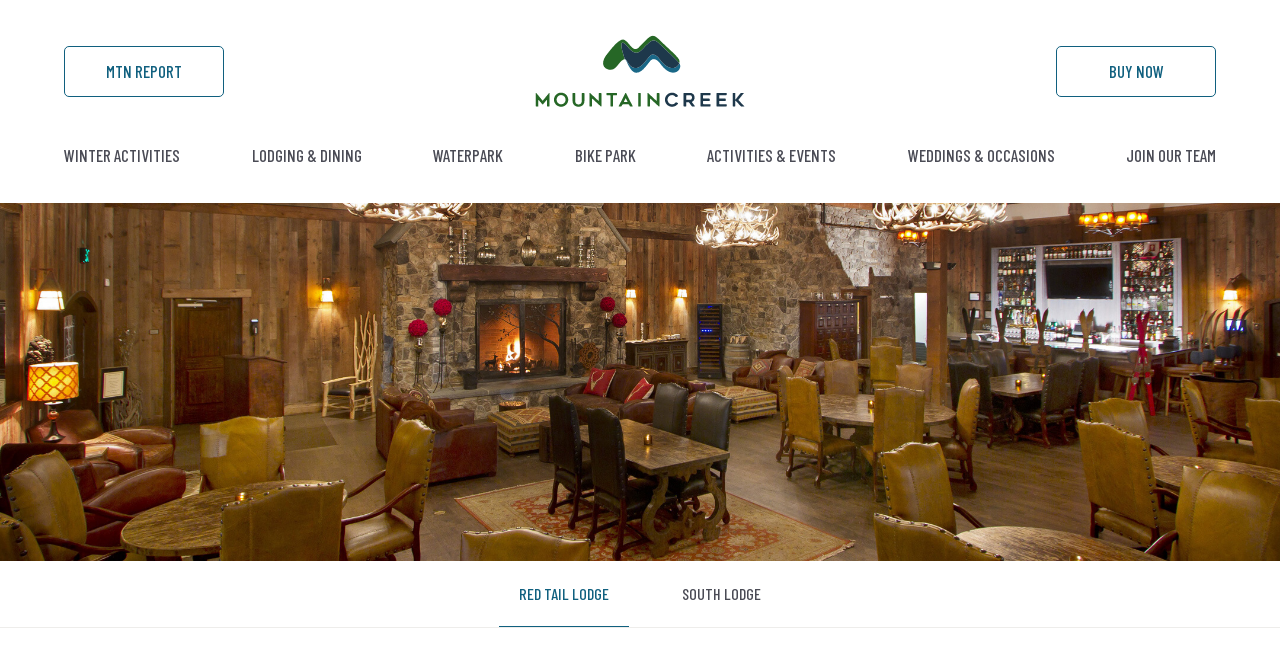

--- FILE ---
content_type: text/html; charset=UTF-8
request_url: https://mountaincreek.com/stay-with-us/resort-dining/red-tail-lodge/
body_size: 59664
content:
<html lang="en-US" >
<head>
	
	<!-- Google Tag Manager -->
<script>(function(w,d,s,l,i){w[l]=w[l]||[];w[l].push({'gtm.start':
new Date().getTime(),event:'gtm.js'});var f=d.getElementsByTagName(s)[0],
j=d.createElement(s),dl=l!='dataLayer'?'&l='+l:'';j.async=true;j.src=
'https://www.googletagmanager.com/gtm.js?id='+i+dl;f.parentNode.insertBefore(j,f);
})(window,document,'script','dataLayer','GTM-TRWJVZ');</script>
<!-- End Google Tag Manager -->
	
	
	<title>Red Tail Lodge &#8211; Mountain Creek</title>
<meta name='robots' content='max-image-preview:large' />
<link rel="alternate" type="application/rss+xml" title="Mountain Creek &raquo; Feed" href="https://mountaincreek.com/feed/" />
<link rel="alternate" type="application/rss+xml" title="Mountain Creek &raquo; Comments Feed" href="https://mountaincreek.com/comments/feed/" />
<link rel="alternate" title="oEmbed (JSON)" type="application/json+oembed" href="https://mountaincreek.com/wp-json/oembed/1.0/embed?url=https%3A%2F%2Fmountaincreek.com%2Fstay-with-us%2Fresort-dining%2Fred-tail-lodge%2F" />
<link rel="alternate" title="oEmbed (XML)" type="text/xml+oembed" href="https://mountaincreek.com/wp-json/oembed/1.0/embed?url=https%3A%2F%2Fmountaincreek.com%2Fstay-with-us%2Fresort-dining%2Fred-tail-lodge%2F&#038;format=xml" />
<style id='wp-img-auto-sizes-contain-inline-css'>
img:is([sizes=auto i],[sizes^="auto," i]){contain-intrinsic-size:3000px 1500px}
/*# sourceURL=wp-img-auto-sizes-contain-inline-css */
</style>
<link rel='stylesheet' id='sbi_styles-css' href='https://mountaincreek.com/wp-content/plugins/instagram-feed/css/sbi-styles.min.css?ver=6.10.0' media='all' />
<style id='wp-emoji-styles-inline-css'>

	img.wp-smiley, img.emoji {
		display: inline !important;
		border: none !important;
		box-shadow: none !important;
		height: 1em !important;
		width: 1em !important;
		margin: 0 0.07em !important;
		vertical-align: -0.1em !important;
		background: none !important;
		padding: 0 !important;
	}
/*# sourceURL=wp-emoji-styles-inline-css */
</style>
<style id='wp-block-library-inline-css'>
:root{--wp-block-synced-color:#7a00df;--wp-block-synced-color--rgb:122,0,223;--wp-bound-block-color:var(--wp-block-synced-color);--wp-editor-canvas-background:#ddd;--wp-admin-theme-color:#007cba;--wp-admin-theme-color--rgb:0,124,186;--wp-admin-theme-color-darker-10:#006ba1;--wp-admin-theme-color-darker-10--rgb:0,107,160.5;--wp-admin-theme-color-darker-20:#005a87;--wp-admin-theme-color-darker-20--rgb:0,90,135;--wp-admin-border-width-focus:2px}@media (min-resolution:192dpi){:root{--wp-admin-border-width-focus:1.5px}}.wp-element-button{cursor:pointer}:root .has-very-light-gray-background-color{background-color:#eee}:root .has-very-dark-gray-background-color{background-color:#313131}:root .has-very-light-gray-color{color:#eee}:root .has-very-dark-gray-color{color:#313131}:root .has-vivid-green-cyan-to-vivid-cyan-blue-gradient-background{background:linear-gradient(135deg,#00d084,#0693e3)}:root .has-purple-crush-gradient-background{background:linear-gradient(135deg,#34e2e4,#4721fb 50%,#ab1dfe)}:root .has-hazy-dawn-gradient-background{background:linear-gradient(135deg,#faaca8,#dad0ec)}:root .has-subdued-olive-gradient-background{background:linear-gradient(135deg,#fafae1,#67a671)}:root .has-atomic-cream-gradient-background{background:linear-gradient(135deg,#fdd79a,#004a59)}:root .has-nightshade-gradient-background{background:linear-gradient(135deg,#330968,#31cdcf)}:root .has-midnight-gradient-background{background:linear-gradient(135deg,#020381,#2874fc)}:root{--wp--preset--font-size--normal:16px;--wp--preset--font-size--huge:42px}.has-regular-font-size{font-size:1em}.has-larger-font-size{font-size:2.625em}.has-normal-font-size{font-size:var(--wp--preset--font-size--normal)}.has-huge-font-size{font-size:var(--wp--preset--font-size--huge)}.has-text-align-center{text-align:center}.has-text-align-left{text-align:left}.has-text-align-right{text-align:right}.has-fit-text{white-space:nowrap!important}#end-resizable-editor-section{display:none}.aligncenter{clear:both}.items-justified-left{justify-content:flex-start}.items-justified-center{justify-content:center}.items-justified-right{justify-content:flex-end}.items-justified-space-between{justify-content:space-between}.screen-reader-text{border:0;clip-path:inset(50%);height:1px;margin:-1px;overflow:hidden;padding:0;position:absolute;width:1px;word-wrap:normal!important}.screen-reader-text:focus{background-color:#ddd;clip-path:none;color:#444;display:block;font-size:1em;height:auto;left:5px;line-height:normal;padding:15px 23px 14px;text-decoration:none;top:5px;width:auto;z-index:100000}html :where(.has-border-color){border-style:solid}html :where([style*=border-top-color]){border-top-style:solid}html :where([style*=border-right-color]){border-right-style:solid}html :where([style*=border-bottom-color]){border-bottom-style:solid}html :where([style*=border-left-color]){border-left-style:solid}html :where([style*=border-width]){border-style:solid}html :where([style*=border-top-width]){border-top-style:solid}html :where([style*=border-right-width]){border-right-style:solid}html :where([style*=border-bottom-width]){border-bottom-style:solid}html :where([style*=border-left-width]){border-left-style:solid}html :where(img[class*=wp-image-]){height:auto;max-width:100%}:where(figure){margin:0 0 1em}html :where(.is-position-sticky){--wp-admin--admin-bar--position-offset:var(--wp-admin--admin-bar--height,0px)}@media screen and (max-width:600px){html :where(.is-position-sticky){--wp-admin--admin-bar--position-offset:0px}}

/*# sourceURL=wp-block-library-inline-css */
</style><style id='global-styles-inline-css'>
:root{--wp--preset--aspect-ratio--square: 1;--wp--preset--aspect-ratio--4-3: 4/3;--wp--preset--aspect-ratio--3-4: 3/4;--wp--preset--aspect-ratio--3-2: 3/2;--wp--preset--aspect-ratio--2-3: 2/3;--wp--preset--aspect-ratio--16-9: 16/9;--wp--preset--aspect-ratio--9-16: 9/16;--wp--preset--color--black: #000000;--wp--preset--color--cyan-bluish-gray: #abb8c3;--wp--preset--color--white: #FFFFFF;--wp--preset--color--pale-pink: #f78da7;--wp--preset--color--vivid-red: #cf2e2e;--wp--preset--color--luminous-vivid-orange: #ff6900;--wp--preset--color--luminous-vivid-amber: #fcb900;--wp--preset--color--light-green-cyan: #7bdcb5;--wp--preset--color--vivid-green-cyan: #00d084;--wp--preset--color--pale-cyan-blue: #8ed1fc;--wp--preset--color--vivid-cyan-blue: #0693e3;--wp--preset--color--vivid-purple: #9b51e0;--wp--preset--color--dark-gray: #28303D;--wp--preset--color--gray: #39414D;--wp--preset--color--green: #D1E4DD;--wp--preset--color--blue: #D1DFE4;--wp--preset--color--purple: #D1D1E4;--wp--preset--color--red: #E4D1D1;--wp--preset--color--orange: #E4DAD1;--wp--preset--color--yellow: #EEEADD;--wp--preset--gradient--vivid-cyan-blue-to-vivid-purple: linear-gradient(135deg,rgb(6,147,227) 0%,rgb(155,81,224) 100%);--wp--preset--gradient--light-green-cyan-to-vivid-green-cyan: linear-gradient(135deg,rgb(122,220,180) 0%,rgb(0,208,130) 100%);--wp--preset--gradient--luminous-vivid-amber-to-luminous-vivid-orange: linear-gradient(135deg,rgb(252,185,0) 0%,rgb(255,105,0) 100%);--wp--preset--gradient--luminous-vivid-orange-to-vivid-red: linear-gradient(135deg,rgb(255,105,0) 0%,rgb(207,46,46) 100%);--wp--preset--gradient--very-light-gray-to-cyan-bluish-gray: linear-gradient(135deg,rgb(238,238,238) 0%,rgb(169,184,195) 100%);--wp--preset--gradient--cool-to-warm-spectrum: linear-gradient(135deg,rgb(74,234,220) 0%,rgb(151,120,209) 20%,rgb(207,42,186) 40%,rgb(238,44,130) 60%,rgb(251,105,98) 80%,rgb(254,248,76) 100%);--wp--preset--gradient--blush-light-purple: linear-gradient(135deg,rgb(255,206,236) 0%,rgb(152,150,240) 100%);--wp--preset--gradient--blush-bordeaux: linear-gradient(135deg,rgb(254,205,165) 0%,rgb(254,45,45) 50%,rgb(107,0,62) 100%);--wp--preset--gradient--luminous-dusk: linear-gradient(135deg,rgb(255,203,112) 0%,rgb(199,81,192) 50%,rgb(65,88,208) 100%);--wp--preset--gradient--pale-ocean: linear-gradient(135deg,rgb(255,245,203) 0%,rgb(182,227,212) 50%,rgb(51,167,181) 100%);--wp--preset--gradient--electric-grass: linear-gradient(135deg,rgb(202,248,128) 0%,rgb(113,206,126) 100%);--wp--preset--gradient--midnight: linear-gradient(135deg,rgb(2,3,129) 0%,rgb(40,116,252) 100%);--wp--preset--gradient--purple-to-yellow: linear-gradient(160deg, #D1D1E4 0%, #EEEADD 100%);--wp--preset--gradient--yellow-to-purple: linear-gradient(160deg, #EEEADD 0%, #D1D1E4 100%);--wp--preset--gradient--green-to-yellow: linear-gradient(160deg, #D1E4DD 0%, #EEEADD 100%);--wp--preset--gradient--yellow-to-green: linear-gradient(160deg, #EEEADD 0%, #D1E4DD 100%);--wp--preset--gradient--red-to-yellow: linear-gradient(160deg, #E4D1D1 0%, #EEEADD 100%);--wp--preset--gradient--yellow-to-red: linear-gradient(160deg, #EEEADD 0%, #E4D1D1 100%);--wp--preset--gradient--purple-to-red: linear-gradient(160deg, #D1D1E4 0%, #E4D1D1 100%);--wp--preset--gradient--red-to-purple: linear-gradient(160deg, #E4D1D1 0%, #D1D1E4 100%);--wp--preset--font-size--small: 18px;--wp--preset--font-size--medium: 20px;--wp--preset--font-size--large: 24px;--wp--preset--font-size--x-large: 42px;--wp--preset--font-size--extra-small: 16px;--wp--preset--font-size--normal: 20px;--wp--preset--font-size--extra-large: 40px;--wp--preset--font-size--huge: 96px;--wp--preset--font-size--gigantic: 144px;--wp--preset--spacing--20: 0.44rem;--wp--preset--spacing--30: 0.67rem;--wp--preset--spacing--40: 1rem;--wp--preset--spacing--50: 1.5rem;--wp--preset--spacing--60: 2.25rem;--wp--preset--spacing--70: 3.38rem;--wp--preset--spacing--80: 5.06rem;--wp--preset--shadow--natural: 6px 6px 9px rgba(0, 0, 0, 0.2);--wp--preset--shadow--deep: 12px 12px 50px rgba(0, 0, 0, 0.4);--wp--preset--shadow--sharp: 6px 6px 0px rgba(0, 0, 0, 0.2);--wp--preset--shadow--outlined: 6px 6px 0px -3px rgb(255, 255, 255), 6px 6px rgb(0, 0, 0);--wp--preset--shadow--crisp: 6px 6px 0px rgb(0, 0, 0);}:where(.is-layout-flex){gap: 0.5em;}:where(.is-layout-grid){gap: 0.5em;}body .is-layout-flex{display: flex;}.is-layout-flex{flex-wrap: wrap;align-items: center;}.is-layout-flex > :is(*, div){margin: 0;}body .is-layout-grid{display: grid;}.is-layout-grid > :is(*, div){margin: 0;}:where(.wp-block-columns.is-layout-flex){gap: 2em;}:where(.wp-block-columns.is-layout-grid){gap: 2em;}:where(.wp-block-post-template.is-layout-flex){gap: 1.25em;}:where(.wp-block-post-template.is-layout-grid){gap: 1.25em;}.has-black-color{color: var(--wp--preset--color--black) !important;}.has-cyan-bluish-gray-color{color: var(--wp--preset--color--cyan-bluish-gray) !important;}.has-white-color{color: var(--wp--preset--color--white) !important;}.has-pale-pink-color{color: var(--wp--preset--color--pale-pink) !important;}.has-vivid-red-color{color: var(--wp--preset--color--vivid-red) !important;}.has-luminous-vivid-orange-color{color: var(--wp--preset--color--luminous-vivid-orange) !important;}.has-luminous-vivid-amber-color{color: var(--wp--preset--color--luminous-vivid-amber) !important;}.has-light-green-cyan-color{color: var(--wp--preset--color--light-green-cyan) !important;}.has-vivid-green-cyan-color{color: var(--wp--preset--color--vivid-green-cyan) !important;}.has-pale-cyan-blue-color{color: var(--wp--preset--color--pale-cyan-blue) !important;}.has-vivid-cyan-blue-color{color: var(--wp--preset--color--vivid-cyan-blue) !important;}.has-vivid-purple-color{color: var(--wp--preset--color--vivid-purple) !important;}.has-black-background-color{background-color: var(--wp--preset--color--black) !important;}.has-cyan-bluish-gray-background-color{background-color: var(--wp--preset--color--cyan-bluish-gray) !important;}.has-white-background-color{background-color: var(--wp--preset--color--white) !important;}.has-pale-pink-background-color{background-color: var(--wp--preset--color--pale-pink) !important;}.has-vivid-red-background-color{background-color: var(--wp--preset--color--vivid-red) !important;}.has-luminous-vivid-orange-background-color{background-color: var(--wp--preset--color--luminous-vivid-orange) !important;}.has-luminous-vivid-amber-background-color{background-color: var(--wp--preset--color--luminous-vivid-amber) !important;}.has-light-green-cyan-background-color{background-color: var(--wp--preset--color--light-green-cyan) !important;}.has-vivid-green-cyan-background-color{background-color: var(--wp--preset--color--vivid-green-cyan) !important;}.has-pale-cyan-blue-background-color{background-color: var(--wp--preset--color--pale-cyan-blue) !important;}.has-vivid-cyan-blue-background-color{background-color: var(--wp--preset--color--vivid-cyan-blue) !important;}.has-vivid-purple-background-color{background-color: var(--wp--preset--color--vivid-purple) !important;}.has-black-border-color{border-color: var(--wp--preset--color--black) !important;}.has-cyan-bluish-gray-border-color{border-color: var(--wp--preset--color--cyan-bluish-gray) !important;}.has-white-border-color{border-color: var(--wp--preset--color--white) !important;}.has-pale-pink-border-color{border-color: var(--wp--preset--color--pale-pink) !important;}.has-vivid-red-border-color{border-color: var(--wp--preset--color--vivid-red) !important;}.has-luminous-vivid-orange-border-color{border-color: var(--wp--preset--color--luminous-vivid-orange) !important;}.has-luminous-vivid-amber-border-color{border-color: var(--wp--preset--color--luminous-vivid-amber) !important;}.has-light-green-cyan-border-color{border-color: var(--wp--preset--color--light-green-cyan) !important;}.has-vivid-green-cyan-border-color{border-color: var(--wp--preset--color--vivid-green-cyan) !important;}.has-pale-cyan-blue-border-color{border-color: var(--wp--preset--color--pale-cyan-blue) !important;}.has-vivid-cyan-blue-border-color{border-color: var(--wp--preset--color--vivid-cyan-blue) !important;}.has-vivid-purple-border-color{border-color: var(--wp--preset--color--vivid-purple) !important;}.has-vivid-cyan-blue-to-vivid-purple-gradient-background{background: var(--wp--preset--gradient--vivid-cyan-blue-to-vivid-purple) !important;}.has-light-green-cyan-to-vivid-green-cyan-gradient-background{background: var(--wp--preset--gradient--light-green-cyan-to-vivid-green-cyan) !important;}.has-luminous-vivid-amber-to-luminous-vivid-orange-gradient-background{background: var(--wp--preset--gradient--luminous-vivid-amber-to-luminous-vivid-orange) !important;}.has-luminous-vivid-orange-to-vivid-red-gradient-background{background: var(--wp--preset--gradient--luminous-vivid-orange-to-vivid-red) !important;}.has-very-light-gray-to-cyan-bluish-gray-gradient-background{background: var(--wp--preset--gradient--very-light-gray-to-cyan-bluish-gray) !important;}.has-cool-to-warm-spectrum-gradient-background{background: var(--wp--preset--gradient--cool-to-warm-spectrum) !important;}.has-blush-light-purple-gradient-background{background: var(--wp--preset--gradient--blush-light-purple) !important;}.has-blush-bordeaux-gradient-background{background: var(--wp--preset--gradient--blush-bordeaux) !important;}.has-luminous-dusk-gradient-background{background: var(--wp--preset--gradient--luminous-dusk) !important;}.has-pale-ocean-gradient-background{background: var(--wp--preset--gradient--pale-ocean) !important;}.has-electric-grass-gradient-background{background: var(--wp--preset--gradient--electric-grass) !important;}.has-midnight-gradient-background{background: var(--wp--preset--gradient--midnight) !important;}.has-small-font-size{font-size: var(--wp--preset--font-size--small) !important;}.has-medium-font-size{font-size: var(--wp--preset--font-size--medium) !important;}.has-large-font-size{font-size: var(--wp--preset--font-size--large) !important;}.has-x-large-font-size{font-size: var(--wp--preset--font-size--x-large) !important;}
/*# sourceURL=global-styles-inline-css */
</style>

<style id='classic-theme-styles-inline-css'>
/*! This file is auto-generated */
.wp-block-button__link{color:#fff;background-color:#32373c;border-radius:9999px;box-shadow:none;text-decoration:none;padding:calc(.667em + 2px) calc(1.333em + 2px);font-size:1.125em}.wp-block-file__button{background:#32373c;color:#fff;text-decoration:none}
/*# sourceURL=/wp-includes/css/classic-themes.min.css */
</style>
<link rel='stylesheet' id='event-post-css' href='https://mountaincreek.com/wp-content/plugins/event-post/build/front/front.css?ver=1767801222' media='all' />
<link rel='stylesheet' id='dashicons-css' href='https://mountaincreek.com/wp-includes/css/dashicons.min.css?ver=6.9' media='all' />
<link rel='stylesheet' id='pojo-a11y-css' href='https://mountaincreek.com/wp-content/plugins/pojo-accessibility/modules/legacy/assets/css/style.min.css?ver=1.0.0' media='all' />
<link rel='stylesheet' id='twenty-twenty-one-style-css' href='https://mountaincreek.com/wp-content/themes/mountaincreek2022/style.css?ver=1.4' media='all' />
<link rel='stylesheet' id='twenty-twenty-one-print-style-css' href='https://mountaincreek.com/wp-content/themes/mountaincreek2022/assets/css/print.css?ver=1.4' media='print' />
<script src="https://mountaincreek.com/wp-includes/js/jquery/jquery.min.js?ver=3.7.1" id="jquery-core-js"></script>
<script src="https://mountaincreek.com/wp-includes/js/jquery/jquery-migrate.min.js?ver=3.4.1" id="jquery-migrate-js"></script>
<link rel="https://api.w.org/" href="https://mountaincreek.com/wp-json/" /><link rel="alternate" title="JSON" type="application/json" href="https://mountaincreek.com/wp-json/wp/v2/pages/208" /><link rel="EditURI" type="application/rsd+xml" title="RSD" href="https://mountaincreek.com/xmlrpc.php?rsd" />
<meta name="generator" content="WordPress 6.9" />
<link rel="canonical" href="https://mountaincreek.com/stay-with-us/resort-dining/red-tail-lodge/" />
<link rel='shortlink' href='https://mountaincreek.com/?p=208' />
<style type="text/css">
#pojo-a11y-toolbar .pojo-a11y-toolbar-toggle a{ background-color: #4054b2;	color: #ffffff;}
#pojo-a11y-toolbar .pojo-a11y-toolbar-overlay, #pojo-a11y-toolbar .pojo-a11y-toolbar-overlay ul.pojo-a11y-toolbar-items.pojo-a11y-links{ border-color: #4054b2;}
body.pojo-a11y-focusable a:focus{ outline-style: solid !important;	outline-width: 1px !important;	outline-color: #FF0000 !important;}
#pojo-a11y-toolbar{ top: 150px !important;}
#pojo-a11y-toolbar .pojo-a11y-toolbar-overlay{ background-color: #ffffff;}
#pojo-a11y-toolbar .pojo-a11y-toolbar-overlay ul.pojo-a11y-toolbar-items li.pojo-a11y-toolbar-item a, #pojo-a11y-toolbar .pojo-a11y-toolbar-overlay p.pojo-a11y-toolbar-title{ color: #333333;}
#pojo-a11y-toolbar .pojo-a11y-toolbar-overlay ul.pojo-a11y-toolbar-items li.pojo-a11y-toolbar-item a.active{ background-color: #4054b2;	color: #ffffff;}
@media (max-width: 767px) { #pojo-a11y-toolbar { top: 100px !important; } }</style><link rel="icon" href="https://mountaincreek.com/wp-content/uploads/2022/02/cropped-favicon-32x32.png" sizes="32x32" />
<link rel="icon" href="https://mountaincreek.com/wp-content/uploads/2022/02/cropped-favicon-192x192.png" sizes="192x192" />
<link rel="apple-touch-icon" href="https://mountaincreek.com/wp-content/uploads/2022/02/cropped-favicon-180x180.png" />
<meta name="msapplication-TileImage" content="https://mountaincreek.com/wp-content/uploads/2022/02/cropped-favicon-270x270.png" />
		<style id="wp-custom-css">
			.hide{
	display: none;
}
#Footer1 li, #Footer1 li a,
#Footer2 li, #Footer2 li a,
#Partners > div:first-child p{
    color: #8BA3B1;
}
#Subscribe input {
    color: #757575;
}
#sb_instagram h3 {
    color: #4A4B55;
}
.callout h2 {
    background: #10607F;
    padding: 20px;
    margin-bottom: 20px;
}		</style>
			<meta name="viewport" content="width=device-width, initial-scale=1">
	<link rel="canonical" href="https://www.mountaincreek.com/"/>
    <link rel="shortlink" href="https://www.mountaincreek.com/"/>
    <meta name="description" content="This isn’t the New Jersey you think you know."/>
    <meta name="abstract" content="Mountain Creek Resort in Vernon, New Jersey offers the most conveniently located four season recreation destination to New York City."/>
    <meta name="keywords" content="Mountain Creek Resort, Ski Resort, Mountain Creek NJ, Mountain Creek Waterpark, Mountain Creek Bike Park, NJ Skiing, NJ Snowboarding, NJ Ziplining, Conditions, Hours of Operation, Rentals, Hotel, Golf, Great Gorge, Appalachian Hotel, Treescape"/>
    
    <link rel="preconnect" href="https://fonts.googleapis.com">
    <link rel="preconnect" href="https://fonts.gstatic.com" crossorigin>
    <link href="https://fonts.googleapis.com/css2?family=Barlow+Condensed:wght@400;500&family=Barlow:wght@400;600&display=swap" rel="stylesheet">
    
    <script src="https://mountaincreek.com/wp-content/themes/mountaincreek2022/js/jquery.easing.js" type="text/javascript"></script>
    <script src="https://mountaincreek.com/wp-content/themes/mountaincreek2022/js/jquery.cycle2.js" type="text/javascript"></script>
    <script src="https://mountaincreek.com/wp-content/themes/mountaincreek2022/js/mountaincreek2021.js" type="text/javascript"></script>
	<!-- Xandr Universal Pixel - Initialization (include only once per page) -->
<script>
!function(e,i){if(!e.pixie){var n=e.pixie=function(e,i,a){n.actionQueue.push({action:e,actionValue:i,params:a})};n.actionQueue=[];var a=i.createElement("script");a.async=!0,a.src="//acdn.adnxs.com/dmp/up/pixie.js";var t=i.getElementsByTagName("head")[0];t.insertBefore(a,t.firstChild)}}(window,document);
pixie('init', '62d0eef1-a2a0-47c9-bb8c-e942d3b1e5f7');
</script>

<!-- Xandr Universal Pixel - PageView Event -->
<script>
pixie('event', 'PageView');
</script>
<noscript><img src="https://ib.adnxs.com/pixie?pi=62d0eef1-a2a0-47c9-bb8c-e942d3b1e5f7&e=PageView&script=0" width="1" height="1" style="display:none"/></noscript>
</head>
    
<body class="wp-singular page-template-default page page-id-208 page-parent page-child parent-pageid-204 wp-embed-responsive wp-theme-mountaincreek2022 is-light-theme no-js singular" id="Red Tail Lodge">
	
		<!-- Google Tag Manager (noscript) -->
<noscript><iframe src="https://www.googletagmanager.com/ns.html?id=GTM-TRWJVZ"
height="0" width="0" style="display:none;visibility:hidden"></iframe></noscript>
<!-- End Google Tag Manager (noscript) -->
	
    
<div id="Wrapper">
    <header>
        <div id="Utility">
            <div><a href="/skiing-riding/mountain-report/snow-overview" title="Mountain Report" class="btn"><span id="Temp"></span>Mtn Report</a></div>
            <div><a href="/" title="Return Home"><img src="https://mountaincreek.com/wp-content/themes/mountaincreek2022/images/logo_mcstacked.svg" alt="Mountain Creek" id="Logo" /></a></div>
            <div><a href="https://mountaincreek.snowcloud.shop/shop/list" title="Buy Now" class="btn">Buy<span> Now</span></a></div>
            <div id="Menu"><span></span><span></span><span></span></div>
        </div>
        <div class="blackout"></div>
        <nav>
            <ul class="primary">
                <li class="drop"><a href="/skiing-riding/" title="Winter Activities">Winter Activities</a>
                    <div class="dropdown">
                        <div class="wrap">
                            <div class="close"><span></span><span></span></div>
                            <ul class="secondary navfeature">
								<li><a href="https://mountaincreek.com/skiing-riding/mountain-report/snow-overview/"><span><img src="https://mountaincreek.com/wp-content/uploads/2024/10/Winter-Headers-overview-1200x360.png" alt="photo" /></span>Mountain Report & Trail Map</a></li><li><a href="https://mountaincreek.com/skiing-riding/tickets-passes/"><span><img src="https://mountaincreek.com/wp-content/uploads/2022/02/snowdaytickets-1200x336.jpg" alt="photo" /></span>Tickets, Rentals & Passes</a></li><li><a href="https://mountaincreek.com/skiing-riding/lessons-camps/"><span><img src="https://mountaincreek.com/wp-content/uploads/2022/02/snow_lessons-1200x336.jpg" alt="photo" /></span>Lessons, Camps & Racing</a></li></ul><ul class="secondary"><li><a href="https://mountaincreek.com/skiing-riding/mountain-report/snow-overview/">Mountain Report & Trail Map</a></li><li><a href="https://mountaincreek.com/skiing-riding/tickets-passes/">Tickets, Rentals & Passes</a></li><li><a href="https://mountaincreek.com/skiing-riding/lessons-camps/">Lessons, Camps & Racing</a></li><li><a href="https://mountaincreek.com/activities-events/snowtubing/">Snowtubing</a></li><li><a href="https://mountaincreek.com/skiing-riding/hawks-nest-experience/">Hawks Nest Experience</a></li><li><a href="https://mountaincreek.com/skiing-riding/mountain-safety/">Safety & Patrol</a></li><li><a href="https://mountaincreek.com/skiing-riding/beginners-guide/">Beginners Guide</a></li><li><a href="https://mountaincreek.com/terrain-park/">Terrain Park</a></li><li><a href="https://mountaincreek.com/skiing-riding/retail-repair/retail/">Retail & Repair</a></li><li><a href="https://mountaincreek.com/skiing-riding/groups/">Groups</a></li>                            </ul>
                        </div>
                    </div>
                </li>
                <li class="drop"><a href="/stay-with-us/" title="Lodging & Dining">Lodging &amp; Dining</a>
                    <div class="dropdown">
                        <div class="wrap">
                            <div class="close"><span></span><span></span></div>
                            <ul class="secondary navfeature">
                               <li><a href="https://mountaincreek.com/stay-with-us/resort-lodging/"><span><img src="https://mountaincreek.com/wp-content/uploads/2022/03/LodgingBanner-1200x336.jpg" alt="photo" /></span>Resort Lodging￼</a></li><li><a href="https://mountaincreek.com/stay-with-us/lodging-amenities/"><span><img src="https://mountaincreek.com/wp-content/uploads/2024/10/Winter-Headers-Lodging-1200x360.png" alt="photo" /></span>Lodging Amenities</a></li><li><a href="https://mountaincreek.com/stay-with-us/resort-dining/"><span><img src="https://mountaincreek.com/wp-content/uploads/2023/04/M7S07521-1-scaled-e1681760607488-1200x522.jpg" alt="photo" /></span>Resort Dining</a></li></ul><ul class="secondary"><li><a href="https://mountaincreek.com/stay-with-us/resort-lodging/">Resort Lodging￼</a></li><li><a href="https://mountaincreek.com/stay-with-us/lodging-amenities/">Lodging Amenities</a></li><li><a href="https://mountaincreek.com/stay-with-us/resort-dining/">Resort Dining</a></li><li><a href="https://mountaincreek.com/lodging-policies/">Lodging Policies</a></li>                            </ul>
                        </div>
                    </div>
                </li>
                <li class="drop"><a href="/waterpark/" title="Waterpark">Waterpark</a>
                    <div class="dropdown">
                        <div class="wrap">
                            <div class="close"><span></span><span></span></div>
                            <ul class="secondary navfeature">
                                <li><a href="https://mountaincreek.com/waterpark/park-info/"><span><img src="https://mountaincreek.com/wp-content/uploads/2022/02/waterhours-1200x336.jpg" alt="photo" /></span>Park Info & Hours</a></li><li><a href="https://mountaincreek.com/waterpark/tickets-passes/"><span><img src="https://mountaincreek.com/wp-content/uploads/2024/04/A7R07995-scaled-e1713281149754-1200x362.jpg" alt="photo" /></span>Tickets & Passes</a></li><li><a href="https://mountaincreek.com/waterpark/rides-slides/"><span><img src="https://mountaincreek.com/wp-content/uploads/2022/03/WavepooBanner-1200x336.jpg" alt="photo" /></span>Rides & Slides</a></li></ul><ul class="secondary"><li><a href="https://mountaincreek.com/waterpark/park-info/">Park Info & Hours</a></li><li><a href="https://mountaincreek.com/waterpark/tickets-passes/">Tickets & Passes</a></li><li><a href="https://mountaincreek.com/waterpark/rides-slides/">Rides & Slides</a></li><li><a href="https://mountaincreek.com/waterpark/tickets-passes/cabana-rentals/">Waterpark Cabana Rentals</a></li><li><a href="https://mountaincreek.com/waterpark/after-dark/">Waterpark After Dark</a></li><li><a href="https://mountaincreek.com/waterpark/groups/">Groups</a></li><li><a href="https://mountaincreek.com/waterpark/faqs/">Waterpark FAQs</a></li>                            </ul>
                        </div>
                    </div>
                </li>
                <li class="drop"><a href="/bike-park/" title="Bike Park">Bike Park</a>
                    <div class="dropdown">
                        <div class="wrap">
                            <div class="close"><span></span><span></span></div>
                            <ul class="secondary navfeature">
                                <li><a href="https://mountaincreek.com/bike-park/trail-report-hours/"><span><img src="https://mountaincreek.com/wp-content/uploads/2022/02/biketrailreport-1200x336.jpg" alt="photo" /></span>Trail Report & Hours</a></li><li><a href="https://mountaincreek.com/bike-park/tickets-passes/"><span><img src="https://mountaincreek.com/wp-content/uploads/2022/02/bikeday-1200x336.jpg" alt="photo" /></span>Tickets & Passes</a></li><li><a href="https://mountaincreek.com/bike-park/rentals-retail-repair/"><span><img src="https://mountaincreek.com/wp-content/uploads/2023/05/M7S01002-scaled-e1683649892565-1200x495.jpg" alt="photo" /></span>Rentals, Retail & Repair</a></li></ul><ul class="secondary"><li><a href="https://mountaincreek.com/bike-park/trail-report-hours/">Trail Report & Hours</a></li><li><a href="https://mountaincreek.com/bike-park/tickets-passes/">Tickets & Passes</a></li><li><a href="https://mountaincreek.com/bike-park/rentals-retail-repair/">Rentals, Retail & Repair</a></li><li><a href="https://mountaincreek.com/bike-park/lessons-camps/">Lessons & Camps</a></li><li><a href="https://mountaincreek.com/bike-park/beginners-guide/">Beginners Guide</a></li><li><a href="https://mountaincreek.com/bike-park/race-league/">Thursday Night Race League</a></li><li><a href="https://mountaincreek.com/bike-park/groups/">Groups</a></li>                            </ul>
                        </div>
                    </div>
                </li>
                <li class="drop"><a href="/activities-events/" title="Activities & Events">Activities &amp; Events</a>
                    <div class="dropdown">
                        <div class="wrap">
                            <div class="close"><span></span><span></span></div>
                            <ul class="secondary navfeature">
                                <li><a href="https://mountaincreek.com/activities-events/event-calendar/"><span><img src="https://mountaincreek.com/wp-content/uploads/2025/01/DJI_0881-1200x674.png" alt="photo" /></span>Event Calendar</a></li><li><a href="https://mountaincreek.com/activities-events/snowtubing/"><span><img src="https://mountaincreek.com/wp-content/uploads/2024/02/SnowtubingHeader-1200x341.png" alt="photo" /></span>Snowtubing</a></li><li><a href="https://mountaincreek.com/skiing-riding/hawks-nest-experience/"><span><img src="https://mountaincreek.com/wp-content/uploads/2024/12/A7R02539-22-scaled-e1735400291360-1200x430.jpeg" alt="photo" /></span>Hawks Nest Experience</a></li></ul><ul class="secondary"><li><a href="https://mountaincreek.com/activities-events/event-calendar/">Event Calendar</a></li><li><a href="https://mountaincreek.com/activities-events/snowtubing/">Snowtubing</a></li><li><a href="https://mountaincreek.com/skiing-riding/hawks-nest-experience/">Hawks Nest Experience</a></li><li><a href="https://mountaincreek.com/activities-events/zip-tours/">Zip Tours￼</a></li><li><a href="https://mountaincreek.com/activities-events/alpine-mountain-coaster/">Alpine Mountain Coaster</a></li><li><a href="https://mountaincreek.com/activities-events/big-snow/">Big SNOW</a></li><li><a href="https://mountaincreek.com/activities-events/treescape-ropes-course/">Treescape Ropes Course</a></li><li><a href="https://mountaincreek.com/activities-events/golf-at-great-gorge/">Golf at Great Gorge</a></li><li><a href="https://mountaincreek.com/activities-events/local-activities/">Local Activities￼</a></li>                            </ul>
                        </div>
                    </div>
                </li>
                <li class="drop"><a href="/weddings-occasions/" title="Weddings & Occasions">Weddings &amp; Occasions</a>
                    <div class="dropdown">
                        <div class="wrap">
                            <div class="close"><span></span><span></span></div>
                            <ul class="secondary navfeature">
                                <li><a href="https://mountaincreek.com/weddings-occasions/weddings/overview/"><span><img src="https://mountaincreek.com/wp-content/uploads/2025/12/7-1200x313.png" alt="photo" /></span>Mountain Weddings</a></li><li><a href="https://mountaincreek.com/weddings-occasions/meetings-corporate-events/"><span><img src="https://mountaincreek.com/wp-content/uploads/2023/03/MeetingsHeader-1200x336.jpg" alt="photo" /></span>Meetings &#038; Corporate Events￼</a></li><li><a href="https://mountaincreek.com/weddings-occasions/banquets-social-events/"><span><img src="" alt="photo" /></span>Banquets &#038; Social Events￼</a></li></ul><ul class="secondary"><li><a href="https://mountaincreek.com/weddings-occasions/weddings/overview/">Mountain Weddings</a></li><li><a href="https://mountaincreek.com/weddings-occasions/meetings-corporate-events/">Meetings &#038; Corporate Events￼</a></li><li><a href="https://mountaincreek.com/weddings-occasions/banquets-social-events/">Banquets &#038; Social Events￼</a></li>                            </ul>
                        </div>
                    </div>
                </li>
				<li class="drop"><a href="/join-our-team/" title="Join Our Team">Join Our Team</a>
                    <div class="dropdown">
                        <div class="wrap">
                            <div class="close"><span></span><span></span></div>
                            <ul class="secondary navfeature">
                                <li><a href="https://mountaincreek.com/join-our-team/employment/"><span><img src="https://mountaincreek.com/wp-content/uploads/2025/10/Team-Newsletter-Header2025-1200x438.png" alt="photo" /></span>Employment</a></li></ul><ul class="secondary"><li><a href="https://mountaincreek.com/join-our-team/employment/">Employment</a></li>                            </ul>
                        </div>
                    </div>
                </li>
            </ul>
        </nav>
    </header>
    
<article id="post-208" class="post-208 page type-page status-publish has-post-thumbnail hentry entry">
<section id="Hero"><img src="https://mountaincreek.com/wp-content/uploads/2022/02/redtail.jpg" alt="photo" /></section>		
				<section id="SubNav">	
        	<ul>
				<li class="selected">Red Tail Lodge<span><img src="/wp-content/uploads/2022/02/icon_arrowdown.svg" alt="arrow" /></span></li>
        	</ul>
        	<ul>
											<li class="selected">Red Tail Lodge</li>
				        					            	<li><a href="https://mountaincreek.com/stay-with-us/resort-dining/south-lodge/" title="South Lodge">South Lodge</a></li>
				        				</ul>
    	</section>
		
<section class="pad inner padb">
        <div class="wrap">
            <h2 class="full">Red Tail Lodge</h2>
						
						
            <div class="twocol bdr">
                <div class="imgcol">
                    <img decoding="async" src="https://mountaincreek.com/wp-content/uploads/2022/01/themarket.jpg" alt="Image" />
                </div>
                <div class="copycol">
                    <h5 class="pds">The Market</h5>
                                        <p><p>The Market is our dining hall style cafeteria at the Red Tail Lodge. The Market takes the ski lodge cafeteria to the next level. Sure, you’ll find all the staples such as burgers, pizza and our world-famous chicken fingers, but for our more culinary minded guests you’ll also find a healthy selection of fresh salads, paninis, artisanal sandwiches and daily chef’s selection. For those with dietary restrictions we are proud to serve a selection of Gluten and lactose free choices. Guests in the Red Tail Lodge will enjoy comfortable seating and expansive floor to ceiling views of the mountain. Come in, fuel up, warm yourself by the fire and enjoy.</p>
</p>                                                        </div>
            </div>

							
            <div class="twocol bdr">
                <div class="imgcol">
                    <img decoding="async" src="https://mountaincreek.com/wp-content/uploads/2022/01/Apres_0025.jpg" alt="Image" />
                </div>
                <div class="copycol">
                    <h5 class="pds">Schuss</h5>
                                        <p><p>Get above it all&#8230; Located on the mezzanine level of the Red Tail Lodge you’ll find Schuss our classic Après ski hotspot. Schuss offers gourmet wood-fired dishes and flatbreads, signature cocktails and over 20 varieties of craft beer. It’s the perfect place to wind down or crank it up with your friends after a day on the slopes. Catch a game on one of the big screens or take in the live entertainment on the weekends. If you’re feeling adventurous, ask your bartender to line up a shot ski with your favorite spirit!</p>
</p>                                        <a href="/stay-with-us/resort-dining/red-tail-lodge/schuss/" title="Additional Info &#038; Menus" class="bbtn">Additional Info &#038; Menus</a>                </div>
            </div>

							
            <div class="twocol">
                <div class="imgcol">
                    <img decoding="async" src="https://mountaincreek.com/wp-content/uploads/2023/12/M7S09939-scaled.jpg" alt="Image" />
                </div>
                <div class="copycol">
                    <h5 class="pds">The Biergarten</h5>
                                        <p><p>Located on the “Sunnyside” of the Red Tail Lodge outdoor patio, The Biergarten offers cold local craft beers, hot burgers and brats fresh off the grill, great stories and better people watching. Warm up by one of several outdoor fireplaces and fire pits and rest your legs with a refreshing drink in-hand, The Biergarten is your perfect base area pit stop.</p>
</p>                                        <a href="/stay-with-us/resort-dining/red-tail-lodge/biergarten/" title="Additional Info &#038; Menus" class="bbtn">Additional Info &#038; Menus</a>                </div>
            </div>

							
        </div>
    </section>
</article><!-- #post-208 -->
<div id="Push"></div>
</div>
    
<footer>
    <div id="Subscribe">
        <div class="wrap">
            <div><h3>Don't Miss a Moment</h3><label for="emailSubscribe" class="hide">Email</label><input id="emailSubscribe" type="text" name="hemail" value="Enter Your Email"><a href="/newsletter" title="Get Started" class="bbtn"><img src="https://mountaincreek.com/wp-content/themes/mountaincreek2022/images/icon_arrow.svg" alt="arrow" /></a></div>
            <ul>
                <li><a href="https://www.facebook.com/MountainCreekNJ" title="Visit Facebook" target="_blank"><img src="https://mountaincreek.com/wp-content/themes/mountaincreek2022/images/icon_fb.svg" alt="icon" /></a></li>
                <li><a href="https://twitter.com/mountaincreek" title="Visit Twitter" target="_blank"><img src="https://mountaincreek.com/wp-content/themes/mountaincreek2022/images/icon_tw.svg" alt="icon" /></a></li>
                <li><a href="https://www.instagram.com/mountaincreek/" title="Visit Instagram" target="_blank"><img src="https://mountaincreek.com/wp-content/themes/mountaincreek2022/images/icon_in.svg" alt="icon" /></a></li>
                <li><a href="https://www.tiktok.com/@mountain_creek" title="Visit TikTok" target="_blank"><img src="https://mountaincreek.com/wp-content/themes/mountaincreek2022/images/icon_tt.svg" alt="icon" /></a></li>
                <li><a href="https://www.youtube.com/user/mountaincreeknj" title="Visit YouTube" target="_blank"><img src="https://mountaincreek.com/wp-content/themes/mountaincreek2022/images/icon_yt.svg" alt="icon" /></a></li>
            </ul>
        </div>
    </div>
    <div class="wrap">
        <div id="Partners">
            <div><span></span><p>Proudly Partnered With</p></div>
            <ul>
                <li><a href="https://www.burton.com" title="Visit Burton" target="_blank"><img src="https://mountaincreek.com/wp-content/themes/mountaincreek2022/images/logo_burton.svg" alt="Burton" /></a></li>
                <li><a href="https://www.pepsi.com" title="Visit Pepsi" target="_blank"><img src="https://mountaincreek.com/wp-content/themes/mountaincreek2022/images/logo_pepsi.svg" alt="Pepsi" /></a></li>
                <li><a href="https://www.head.com" title="Visit Head" target="_blank"><img src="https://mountaincreek.com/wp-content/themes/mountaincreek2022/images/logo_head.svg" alt="Head" /></a></li>
                <li><a href="https://www.prinoth.com" title="Visit Prinoth" target="_blank"><img src="https://mountaincreek.com/wp-content/themes/mountaincreek2022/images/logo_prinoth.svg" alt="Prinoth" /></a></li>
                <li><a href="https://www.sno-go.us" title="Visit Sno-Go" target="_blank"><img src="https://mountaincreek.com/wp-content/themes/mountaincreek2022/images/logo_snogo.svg" alt="Sno-Go" /></a></li>
                <li><a href="https://www.wm.com" title="Visit WM" target="_blank"><img src="https://mountaincreek.com/wp-content/themes/mountaincreek2022/images/logo_wm.svg" alt="WM" /></a></li>
            </ul>
        </div>
        <div id="Footer1">
            <ul>
                <li>Winter Activities</li>
				<li id="menu-item-7242" class="menu-item menu-item-type-post_type menu-item-object-page menu-item-7242"><a href="https://mountaincreek.com/skiing-riding/mountain-report/snow-overview/">Mountain Report &#038; Hours</a></li>
<li id="menu-item-675" class="menu-item menu-item-type-post_type menu-item-object-page menu-item-675"><a href="https://mountaincreek.com/skiing-riding/tickets-passes/">Tickets &#038; Passes</a></li>
<li id="menu-item-674" class="menu-item menu-item-type-post_type menu-item-object-page menu-item-674"><a href="https://mountaincreek.com/skiing-riding/retail-repair/">Rentals, Retail &#038; Repair</a></li>
<li id="menu-item-5514" class="menu-item menu-item-type-post_type menu-item-object-page menu-item-5514"><a href="https://mountaincreek.com/activities-events/snowtubing/">Snowtubing</a></li>
<li id="menu-item-672" class="menu-item menu-item-type-post_type menu-item-object-page menu-item-672"><a href="https://mountaincreek.com/skiing-riding/lessons-camps/">Lessons &#038; Camps</a></li>
<li id="menu-item-671" class="menu-item menu-item-type-post_type menu-item-object-page menu-item-671"><a href="https://mountaincreek.com/skiing-riding/beginners-guide/">Beginners Guide</a></li>
            </ul>
            <ul>
                <li>Waterpark</li>
                <li id="menu-item-678" class="menu-item menu-item-type-post_type menu-item-object-page menu-item-678"><a href="https://mountaincreek.com/waterpark/park-info/">Park Info &#038; Hours</a></li>
<li id="menu-item-680" class="menu-item menu-item-type-post_type menu-item-object-page menu-item-680"><a href="https://mountaincreek.com/waterpark/tickets-passes/">Tickets &#038; Passes</a></li>
<li id="menu-item-679" class="menu-item menu-item-type-post_type menu-item-object-page menu-item-679"><a href="https://mountaincreek.com/waterpark/rides-slides/">Rides &#038; Slides</a></li>
<li id="menu-item-1426" class="menu-item menu-item-type-post_type menu-item-object-page menu-item-1426"><a href="https://mountaincreek.com/waterpark/tickets-passes/cabana-rentals/">Cabana Rentals</a></li>
<li id="menu-item-677" class="menu-item menu-item-type-post_type menu-item-object-page menu-item-677"><a href="https://mountaincreek.com/waterpark/groups/">Groups</a></li>
<li id="menu-item-676" class="menu-item menu-item-type-post_type menu-item-object-page menu-item-676"><a href="https://mountaincreek.com/waterpark/faqs/">Waterpark FAQs</a></li>
            </ul>
            <ul>
                <li>Bike Park</li>
                <li id="menu-item-685" class="menu-item menu-item-type-post_type menu-item-object-page menu-item-685"><a href="https://mountaincreek.com/bike-park/trail-report-hours/">Trail Report &#038; Hours</a></li>
<li id="menu-item-684" class="menu-item menu-item-type-post_type menu-item-object-page menu-item-684"><a href="https://mountaincreek.com/bike-park/tickets-passes/">Tickets &#038; Passes</a></li>
<li id="menu-item-683" class="menu-item menu-item-type-post_type menu-item-object-page menu-item-683"><a href="https://mountaincreek.com/bike-park/rentals-retail-repair/">Rentals, Retail &#038; Repair</a></li>
<li id="menu-item-682" class="menu-item menu-item-type-post_type menu-item-object-page menu-item-682"><a href="https://mountaincreek.com/bike-park/lessons-camps/">Lessons &#038; Camps</a></li>
<li id="menu-item-681" class="menu-item menu-item-type-post_type menu-item-object-page menu-item-681"><a href="https://mountaincreek.com/bike-park/beginners-guide/">Beginners Guide</a></li>
            </ul>
            <ul>
                <li>Mountain</li>
                <li id="menu-item-686" class="menu-item menu-item-type-post_type menu-item-object-page menu-item-686"><a href="https://mountaincreek.com/activities-events/event-calendar/">Event Calendar</a></li>
<li id="menu-item-688" class="menu-item menu-item-type-post_type menu-item-object-page menu-item-688"><a href="https://mountaincreek.com/stay-with-us/resort-lodging/">Resort Lodging￼</a></li>
<li id="menu-item-690" class="menu-item menu-item-type-post_type menu-item-object-page menu-item-690"><a href="https://mountaincreek.com/activities-events/zip-tours/">Zip Tours￼</a></li>
<li id="menu-item-687" class="menu-item menu-item-type-post_type menu-item-object-page menu-item-687"><a href="https://mountaincreek.com/activities-events/golf-at-great-gorge/">Golf at Great Gorge</a></li>
            </ul>
            <ul>
                <li>Resources</li>
                <li id="menu-item-1362" class="menu-item menu-item-type-post_type menu-item-object-page menu-item-1362"><a href="https://mountaincreek.com/directions/">Directions</a></li>
<li id="menu-item-1363" class="menu-item menu-item-type-post_type menu-item-object-page menu-item-1363"><a href="https://mountaincreek.com/contact/">Contact Us</a></li>
<li id="menu-item-6997" class="menu-item menu-item-type-custom menu-item-object-custom menu-item-6997"><a href="https://mountaincreek.snowcloud.shop/auth">Sign Into Your Account</a></li>
<li id="menu-item-1722" class="menu-item menu-item-type-post_type menu-item-object-page menu-item-1722"><a href="https://mountaincreek.com/site-map/">Site Map</a></li>
<li id="menu-item-7292" class="menu-item menu-item-type-post_type menu-item-object-page menu-item-7292"><a href="https://mountaincreek.com/web-accessibility/">Web Accessibility￼￼</a></li>
<li id="menu-item-7291" class="menu-item menu-item-type-post_type menu-item-object-page menu-item-7291"><a href="https://mountaincreek.com/policies-terms-of-use/">Policies &#038; Terms of Use￼</a></li>
<li id="menu-item-1364" class="menu-item menu-item-type-post_type menu-item-object-page menu-item-1364"><a href="https://mountaincreek.com/news-press/">News &#038; Press</a></li>
            </ul>
            <ul>
                <li>Resort Address</li>
                <li>Mountain Creek</li>
                <li>200 Route 94</li>
                <li>Vernon, New Jersey 07462</li>
               
                <li>E / <a href="mailto:info@mountaincreek.com" title="Email Us">info@mountaincreek.com</a></li>
            </ul>
        </div>
        <div id="Footer2">
            <ul>
                <li><a href="/policies-terms-of-use" title="Policies & Terms of Use">Policies &amp; Terms of Use</a></li>
                <li><a href="/web-accessibility" title="Web Accessibility">Web Accessibility</a></li>
            </ul>
            <ul>
                <li>Mountain Creek Resort &copy; <script>document.write(/\d{4}/.exec(Date())[0])</script></li>
            </ul>
        </div>
    </div>
</footer>


<script type="text/javascript">
	(function ( $ ) {
    $(document).ready(function() {
	var slides = $('.cycle-slideshow').children().length;
		if(slides <= 1) {
    		$('#pager').css("display", "none");
    		$('#prev').css("display", "none");
    		$('#next').css("display", "none");
		} else {
    		$('#pager').css("display", "visible");
    		$('#prev').css("display", "visible");
    		$('#next').css("display", "visible");
		}
		$('.cycle-slideshow').on('cycle-initialized', function (e, opts, API) {});
    });
  })( jQuery );
</script>

<script type="text/javascript" 
        id="chatbot-initials-script" 
        src="https://bots.getskitickets.com/widget/script-chatbot.js" 
        data-server-url="https://bots.getskitickets.com/api" 
        data-bot-id="72fd5412-6ee5-4d16-8d69-6985e8af721c"
        </script>

<script type="speculationrules">
{"prefetch":[{"source":"document","where":{"and":[{"href_matches":"/*"},{"not":{"href_matches":["/wp-*.php","/wp-admin/*","/wp-content/uploads/*","/wp-content/*","/wp-content/plugins/*","/wp-content/themes/mountaincreek2022/*","/*\\?(.+)"]}},{"not":{"selector_matches":"a[rel~=\"nofollow\"]"}},{"not":{"selector_matches":".no-prefetch, .no-prefetch a"}}]},"eagerness":"conservative"}]}
</script>
<script>document.body.classList.remove("no-js");</script>	<script>
	if ( -1 !== navigator.userAgent.indexOf( 'MSIE' ) || -1 !== navigator.appVersion.indexOf( 'Trident/' ) ) {
		document.body.classList.add( 'is-IE' );
	}
	</script>
	<!-- Instagram Feed JS -->
<script type="text/javascript">
var sbiajaxurl = "https://mountaincreek.com/wp-admin/admin-ajax.php";
</script>
	<script>
	/(trident|msie)/i.test(navigator.userAgent)&&document.getElementById&&window.addEventListener&&window.addEventListener("hashchange",(function(){var t,e=location.hash.substring(1);/^[A-z0-9_-]+$/.test(e)&&(t=document.getElementById(e))&&(/^(?:a|select|input|button|textarea)$/i.test(t.tagName)||(t.tabIndex=-1),t.focus())}),!1);
	</script>
	<script id="event-post-js-before">
var EventPost = EventPost || {}; EventPost.front={"scripts":{"map":"https:\/\/mountaincreek.com\/wp-content\/plugins\/event-post\/build\/map\/event-map.js"},"imgpath":"https:\/\/mountaincreek.com\/wp-content\/plugins\/event-post\/img\/","maptiles":{"default@osm.org":{"name":"Open Street Map","id":"default@osm.org","urls":["https:\/\/a.tile.openstreetmap.org\/{z}\/{x}\/{y}.png","https:\/\/b.tile.openstreetmap.org\/{z}\/{x}\/{y}.png","https:\/\/c.tile.openstreetmap.org\/{z}\/{x}\/{y}.png"],"attribution":"&copy; <a href=\"\/copyright\">OpenStreetMap<\/a>."},"OpenCycleMap":{"name":"Open Cycle Map","id":"OpenCycleMap","urls":["http:\/\/a.tile.opencyclemap.org\/cycle\/{z}\/{x}\/{y}.png","http:\/\/b.tile.opencyclemap.org\/cycle\/{z}\/{x}\/{y}.png","http:\/\/c.tile.opencyclemap.org\/cycle\/{z}\/{x}\/{y}.png"],"api_param":"apikey","attribution":"&copy; <a href=\"\/copyright\">OpenStreetMap<\/a>. Tiles courtesy of <a href=\"http:\/\/www.thunderforest.com\/\" target=\"_blank\">Andy Allan<\/a>"},"hot":{"name":"Humanitarian","id":"hot","urls":["https:\/\/tile-a.openstreetmap.fr\/hot\/{z}\/{x}\/{y}.png","https:\/\/tile-b.openstreetmap.fr\/hot\/{z}\/{x}\/{y}.png","https:\/\/tile-c.openstreetmap.fr\/hot\/{z}\/{x}\/{y}.png"],"attribution":"&copy; <a href=\"\/copyright\">OpenStreetMap<\/a>."},"mapquest":{"name":"Map Quest","id":"mapquest","urls":["http:\/\/otile1.mqcdn.com\/tiles\/1.0.0\/osm\/{z}\/{x}\/{y}.png","http:\/\/otile2.mqcdn.com\/tiles\/1.0.0\/osm\/{z}\/{x}\/{y}.png","http:\/\/otile3.mqcdn.com\/tiles\/1.0.0\/osm\/{z}\/{x}\/{y}.png"],"attribution":""},"osmfr":{"name":"OSM-fr","id":"osmfr","urls":["https:\/\/a.tile.openstreetmap.fr\/osmfr\/{z}\/{x}\/{y}.png","https:\/\/b.tile.openstreetmap.fr\/osmfr\/{z}\/{x}\/{y}.png","https:\/\/c.tile.openstreetmap.fr\/osmfr\/{z}\/{x}\/{y}.png"],"attribution":"&copy; <a href=\"\/copyright\">OpenStreetMap<\/a>."},"etalab":{"name":"Etalab","id":"etalab","urls":["https:\/\/openmaptiles.geo.data.gouv.fr\/data\/france-vector\/{z}\/{x}\/{y}.pbf","https:\/\/b.tile.openstreetmap.fr\/osmfr\/{z}\/{x}\/{y}.png","https:\/\/c.tile.openstreetmap.fr\/osmfr\/{z}\/{x}\/{y}.png"],"attribution":"&copy; <a href=\"\/copyright\">OpenStreetMap<\/a>."},"2u":{"name":"2u","id":"2u","urls":["http:\/\/a.layers.openstreetmap.fr\/2u\/{z}\/{x}\/{y}.png","http:\/\/b.layers.openstreetmap.fr\/2u\/{z}\/{x}\/{y}.png","http:\/\/c.layers.openstreetmap.fr\/2u\/{z}\/{x}\/{y}.png"],"attribution":"&copy; <a href=\"\/copyright\">OpenStreetMap<\/a>."},"satelite":{"name":"Satelite","id":"satelite","urls":["http:\/\/otile1-s.mqcdn.com\/tiles\/1.0.0\/sat\/{z}\/{x}\/{y}.jpg","http:\/\/otile2-s.mqcdn.com\/tiles\/1.0.0\/sat\/{z}\/{x}\/{y}.jpg","http:\/\/otile3-s.mqcdn.com\/tiles\/1.0.0\/sat\/{z}\/{x}\/{y}.jpg"],"attribution":""},"toner":{"name":"Toner by Stamen","id":"toner","urls":["http:\/\/a.tile.stamen.com\/toner\/{z}\/{x}\/{y}.png","http:\/\/b.tile.stamen.com\/toner\/{z}\/{x}\/{y}.png","http:\/\/c.tile.stamen.com\/toner\/{z}\/{x}\/{y}.png"],"attribution":"Map tiles by <a href=\"http:\/\/stamen.com\">Stamen Design<\/a>, under <a href=\"http:\/\/creativecommons.org\/licenses\/by\/3.0\">CC BY 3.0<\/a>. Data by <a href=\"http:\/\/openstreetmap.org\">OpenStreetMap<\/a>, under <a href=\"http:\/\/www.openstreetmap.org\/copyright\">ODbL<\/a>."},"positron":{"name":"Positron","id":"positron","urls":["http:\/\/a.basemaps.cartocdn.com\/light_all\/{z}\/{x}\/{y}.png","http:\/\/b.basemaps.cartocdn.com\/light_all\/{z}\/{x}\/{y}.png","http:\/\/b.basemaps.cartocdn.com\/light_all\/{z}\/{x}\/{y}.png"],"urls_retina":["http:\/\/a.basemaps.cartocdn.com\/light_all\/{z}\/{x}\/{y}@2x.png","http:\/\/b.basemaps.cartocdn.com\/light_all\/{z}\/{x}\/{y}@2x.png","http:\/\/b.basemaps.cartocdn.com\/light_all\/{z}\/{x}\/{y}@2x.png"],"attribution":"&copy; <a href=\"http:\/\/www.openstreetmap.org\/copyright\">OpenStreetMap<\/a> contributors, &copy; <a href=\"https:\/\/carto.com\/attributions\">CARTO<\/a>"},"darkmatter":{"name":"Dark matter","id":"darkmatter","urls":[" http:\/\/a.basemaps.cartocdn.com\/dark_all\/{z}\/{x}\/{y}.png"," http:\/\/b.basemaps.cartocdn.com\/dark_all\/{z}\/{x}\/{y}.png"," http:\/\/c.basemaps.cartocdn.com\/dark_all\/{z}\/{x}\/{y}.png"],"urls_retina":[" http:\/\/a.basemaps.cartocdn.com\/dark_all\/{z}\/{x}\/{y}@2x.png"," http:\/\/b.basemaps.cartocdn.com\/dark_all\/{z}\/{x}\/{y}@2x.png"," http:\/\/c.basemaps.cartocdn.com\/dark_all\/{z}\/{x}\/{y}@2x.png"],"attribution":"&copy; <a href=\"http:\/\/www.openstreetmap.org\/copyright\">OpenStreetMap<\/a> contributors, &copy; <a href=\"https:\/\/carto.com\/attributions\">CARTO<\/a>"}},"defaulttile":"default@osm.org","zoom":"12","ajaxurl":"https:\/\/mountaincreek.com\/wp-admin\/admin-ajax.php","map_interactions":{"DragRotate":"Drag Rotate","DoubleClickZoom":"Double Click Zoom","DragPan":"Drag Pan","PinchRotate":"Pinch Rotate","PinchZoom":"Pinch Zoom","KeyboardPan":"Keyboard Pan","KeyboardZoom":"Keyboard Zoom","MouseWheelZoom":"Mouse Wheel Zoom","DragZoom":"Drag Zoom"}}
//# sourceURL=event-post-js-before
</script>
<script src="https://mountaincreek.com/wp-content/plugins/event-post/build/front/front.js?ver=1767801222" id="event-post-js"></script>
<script id="pojo-a11y-js-extra">
var PojoA11yOptions = {"focusable":"","remove_link_target":"","add_role_links":"1","enable_save":"","save_expiration":"168"};
//# sourceURL=pojo-a11y-js-extra
</script>
<script src="https://mountaincreek.com/wp-content/plugins/pojo-accessibility/modules/legacy/assets/js/app.min.js?ver=1.0.0" id="pojo-a11y-js"></script>
<script id="twenty-twenty-one-ie11-polyfills-js-after">
( Element.prototype.matches && Element.prototype.closest && window.NodeList && NodeList.prototype.forEach ) || document.write( '<script src="https://mountaincreek.com/wp-content/themes/mountaincreek2022/assets/js/polyfills.js?ver=1.4"></scr' + 'ipt>' );
//# sourceURL=twenty-twenty-one-ie11-polyfills-js-after
</script>
<script src="https://mountaincreek.com/wp-content/themes/mountaincreek2022/assets/js/responsive-embeds.js?ver=1.4" id="twenty-twenty-one-responsive-embeds-script-js"></script>
<script id="wp-emoji-settings" type="application/json">
{"baseUrl":"https://s.w.org/images/core/emoji/17.0.2/72x72/","ext":".png","svgUrl":"https://s.w.org/images/core/emoji/17.0.2/svg/","svgExt":".svg","source":{"concatemoji":"https://mountaincreek.com/wp-includes/js/wp-emoji-release.min.js?ver=6.9"}}
</script>
<script type="module">
/*! This file is auto-generated */
const a=JSON.parse(document.getElementById("wp-emoji-settings").textContent),o=(window._wpemojiSettings=a,"wpEmojiSettingsSupports"),s=["flag","emoji"];function i(e){try{var t={supportTests:e,timestamp:(new Date).valueOf()};sessionStorage.setItem(o,JSON.stringify(t))}catch(e){}}function c(e,t,n){e.clearRect(0,0,e.canvas.width,e.canvas.height),e.fillText(t,0,0);t=new Uint32Array(e.getImageData(0,0,e.canvas.width,e.canvas.height).data);e.clearRect(0,0,e.canvas.width,e.canvas.height),e.fillText(n,0,0);const a=new Uint32Array(e.getImageData(0,0,e.canvas.width,e.canvas.height).data);return t.every((e,t)=>e===a[t])}function p(e,t){e.clearRect(0,0,e.canvas.width,e.canvas.height),e.fillText(t,0,0);var n=e.getImageData(16,16,1,1);for(let e=0;e<n.data.length;e++)if(0!==n.data[e])return!1;return!0}function u(e,t,n,a){switch(t){case"flag":return n(e,"\ud83c\udff3\ufe0f\u200d\u26a7\ufe0f","\ud83c\udff3\ufe0f\u200b\u26a7\ufe0f")?!1:!n(e,"\ud83c\udde8\ud83c\uddf6","\ud83c\udde8\u200b\ud83c\uddf6")&&!n(e,"\ud83c\udff4\udb40\udc67\udb40\udc62\udb40\udc65\udb40\udc6e\udb40\udc67\udb40\udc7f","\ud83c\udff4\u200b\udb40\udc67\u200b\udb40\udc62\u200b\udb40\udc65\u200b\udb40\udc6e\u200b\udb40\udc67\u200b\udb40\udc7f");case"emoji":return!a(e,"\ud83e\u1fac8")}return!1}function f(e,t,n,a){let r;const o=(r="undefined"!=typeof WorkerGlobalScope&&self instanceof WorkerGlobalScope?new OffscreenCanvas(300,150):document.createElement("canvas")).getContext("2d",{willReadFrequently:!0}),s=(o.textBaseline="top",o.font="600 32px Arial",{});return e.forEach(e=>{s[e]=t(o,e,n,a)}),s}function r(e){var t=document.createElement("script");t.src=e,t.defer=!0,document.head.appendChild(t)}a.supports={everything:!0,everythingExceptFlag:!0},new Promise(t=>{let n=function(){try{var e=JSON.parse(sessionStorage.getItem(o));if("object"==typeof e&&"number"==typeof e.timestamp&&(new Date).valueOf()<e.timestamp+604800&&"object"==typeof e.supportTests)return e.supportTests}catch(e){}return null}();if(!n){if("undefined"!=typeof Worker&&"undefined"!=typeof OffscreenCanvas&&"undefined"!=typeof URL&&URL.createObjectURL&&"undefined"!=typeof Blob)try{var e="postMessage("+f.toString()+"("+[JSON.stringify(s),u.toString(),c.toString(),p.toString()].join(",")+"));",a=new Blob([e],{type:"text/javascript"});const r=new Worker(URL.createObjectURL(a),{name:"wpTestEmojiSupports"});return void(r.onmessage=e=>{i(n=e.data),r.terminate(),t(n)})}catch(e){}i(n=f(s,u,c,p))}t(n)}).then(e=>{for(const n in e)a.supports[n]=e[n],a.supports.everything=a.supports.everything&&a.supports[n],"flag"!==n&&(a.supports.everythingExceptFlag=a.supports.everythingExceptFlag&&a.supports[n]);var t;a.supports.everythingExceptFlag=a.supports.everythingExceptFlag&&!a.supports.flag,a.supports.everything||((t=a.source||{}).concatemoji?r(t.concatemoji):t.wpemoji&&t.twemoji&&(r(t.twemoji),r(t.wpemoji)))});
//# sourceURL=https://mountaincreek.com/wp-includes/js/wp-emoji-loader.min.js
</script>

</body>
</html>


--- FILE ---
content_type: text/css
request_url: https://mountaincreek.com/wp-content/themes/mountaincreek2022/style.css?ver=1.4
body_size: 7030
content:
@charset "UTF-8";

/*
Theme Name: Mountain Creek 2022
Theme URI: https://wordpress.org/themes/mountaincreek2022/
Author: the WordPress team
Author URI: https://wordpress.org/
Description: Twenty Twenty-One is a blank canvas for your ideas and it makes the block editor your best brush. With new block patterns, which allow you to create a beautiful layout in a matter of seconds, this theme’s soft colors and eye-catching — yet timeless — design will let your work shine. Take it for a spin! See how Twenty Twenty-One elevates your portfolio, business website, or personal blog.
Requires at least: 5.3
Tested up to: 5.8
Requires PHP: 5.6
Version: 1.4
License: GNU General Public License v2 or later
License URI: http://www.gnu.org/licenses/gpl-2.0.html
Text Domain: twentytwentyone
Tags: one-column, accessibility-ready, custom-colors, custom-menu, custom-logo, editor-style, featured-images, footer-widgets, block-patterns, rtl-language-support, sticky-post, threaded-comments, translation-ready

Twenty Twenty-One WordPress Theme, (C) 2020 WordPress.org
Twenty Twenty-One is distributed under the terms of the GNU GPL.
*/
/*
@font-face {
    font-family: 'Adieu';
    src: url('/wp-content/themes/mountaincreek2022/fonts/adieubold.eot');
    src: url('/wp-content/themes/mountaincreek2022/fonts/adieubold.eot') format('embedded-opentype'),
         url('/wp-content/themes/mountaincreek2022/fonts/adieubold.woff2') format('woff2'),
         url('/wp-content/themes/mountaincreek2022/fonts/adieubold.woff') format('woff'),
         url('/wp-content/themes/mountaincreek2022/fonts/adieubold.ttf') format('truetype'),
         url('/wp-content/themes/mountaincreek2022/fonts/adieubold.svg#adieubold') format('svg');
}*/

@font-face {
    font-family: 'RationalExtraBold';
    src: url('/wp-content/themes/mountaincreek2022/fonts/RationalExtraBold.eot');
    src: url('/wp-content/themes/mountaincreek2022/fonts/RationalExtraBold.eot') format('embedded-opentype'),
         url('/wp-content/themes/mountaincreek2022/fonts/RationalExtraBold.woff2') format('woff2'),
         url('/wp-content/themes/mountaincreek2022/fonts/RationalExtraBold.woff') format('woff'),
         url('/wp-content/themes/mountaincreek2022/fonts/RationalExtraBold.ttf') format('truetype'),
         url('/wp-content/themes/mountaincreek2022/fonts/RationalExtraBold.svg#RationalExtraBold') format('svg');
}

/*-------------------Global-------------------*/

* {
    position: relative;
    margin: 0;
    padding: 0;
    border: 0;
    outline: none;
    box-sizing: border-box;
    resize: none;
    font-family: 'Barlow', sans-serif;
    font-size: 15px;
    line-height: 25px;
    font-weight: 400;
    color: #4A4B55;
    -webkit-font-smoothing: antialiased;
    text-rendering: optimizeLegibility;
}

html, body {
    width: 100%;
    height: 100%;
    min-height: 100%;
}

h1 {
    font-family: 'RationalExtraBold', sans-serif;
    color: #FFF;
    font-size: 70px;
    line-height: 70px;
    text-transform: uppercase;
}

h2 {
    font-family: 'RationalExtraBold', sans-serif;
    color: #10607F;
    width: 80%;
    font-size: 50px;
    line-height: 50px;
    text-transform: uppercase;
}

h2 img {
    display: inline;
    width: 35px;
    height: auto;
}

h3 {
    font-family: 'RationalExtraBold', sans-serif;
    color: #FFF;
    font-size: 24px;
    line-height: 26px;
    text-transform: uppercase;
}

h4 {
    font-family: 'RationalExtraBold', sans-serif;
    font-size: 20px;
    line-height: 22px;
    text-transform: uppercase;
}

h5 {
    font-family: 'RationalExtraBold', sans-serif;
    color: #4A4B55;
    font-size: 30px;
    line-height: 30px;
    text-transform: uppercase;
}

.trailicon {
	display: inline-block;
	width: 30px;
	height: auto;
}

.full {
    width: 100%;
}

p {
    padding-bottom: 15px;
}

p:last-child, p.large:last-child {
    padding-bottom: 0;
}

p.large, p.large strong {
    font-size: 18px;
    padding-bottom: 0;
}

.small, .small a {
    font-size: 13px;
    line-height: 19px;
    color: #81828E;
}

.small a, p a {
    color: #10607F;
    text-decoration: underline;
}

strong {
    font-weight: 600;
}

.mbl {
    display: none;
}

section {
    width: 100%;
    margin: 0 auto;
}

.pad {
    padding-top: 140px;
}

.padb {
    padding-bottom: 140px;
}

#Wrapper {
    width: 100%;
    min-height: 100%;
    margin: 0 auto -100px;
}

#Push {
    height: 100px;
}

.wrap {
    width: 90%;
    margin: 0 auto;
}

.inner .wrap {
    width: 60%;
}

.btn {
    display: inline-block;
    font-family: 'Barlow Condensed', sans-serif;
    font-weight: 500;
    font-size: 17px;
    color: #10607F;
    text-transform: uppercase;
    text-decoration: none;
    border: 1px solid #10607F;
    padding: 12px 24px;
    border-radius: 5px;
    text-align: center;
    -webkit-transition: .2s ease-out;
    -moz-transition: .2s ease-out;
    -o-transition: .2s ease-out;
    transition: .2s ease-out;
}

.btn span {
    font-family: 'Barlow Condensed', sans-serif;
    font-weight: 500;
    font-size: 17px;
    color: #10607F;
    text-transform: uppercase;
    text-decoration: none;
}

.btn:before {
	position: absolute;
	width: 0%;
	top: 0;
	left: 0;
	height: 100%;
	content: '';
	background-color: #10607F;
	z-index: -1;
    -webkit-transition: .2s ease-out;
    -moz-transition: .2s ease-out;
    -o-transition: .2s ease-out;
    transition: .2s ease-out;
}

.btn:hover, .btn:hover span {
	color: #FFF;
}

.btn:hover:before {
	width: 100%;
}

.bbtn {
    display: inline-block;
    font-family: 'Barlow Condensed', sans-serif;
    font-weight: 500;
    font-size: 17px;
    color: #FFF;
    text-transform: uppercase;
    text-decoration: none;
    padding: 11px 25px;
    border-radius: 5px;
    text-align: center;
    background-color: #10607F;
    background: linear-gradient(to left, #10607F 50%, #0D6f94 50%);
    background-size: 200% 100%;
    background-position: right center;
    border-radius: 5px;
    -webkit-transition: .2s ease-out;
    -moz-transition: .2s ease-out;
    -o-transition: .2s ease-out;
    transition: .2s ease-out;
}

.bbtn:hover {
    background-position: left center;
}

.blackout {
    position: fixed;
    display: none;
    background-color: rgba(0, 0, 0, 0.7);
    top: 0;
    left: 0;
    right: 0;
    bottom: 0;
    width: 100%;
    height: 100%;
}

#Alert {
    background-color: #10607F;
}

#Alert .wrap {
    padding: 30px 0;
    text-align: center;
}

#Alert p {
    color: #FFF;
    font-size: 16px;
}

#Alert a {
    color: #FFF;
    font-size: 16px;
    line-height: 25px;
    text-decoration: none;
    font-weight: 600;
}

.arr {
    padding-right: 30px;
    background: url(/wp-content/themes/mountaincreek2022/images/icon_arrow.svg) no-repeat right center;
    background-size: 22px 12px;
}

/*-----------------Navigation-----------------*/

header {
    position: relative;
    background-color: #FFF;
    width: 100%;
    top: 0;
    left: 0;
    right: 0;
    margin: 0 auto;
    text-align: center;
    z-index: 1000;
}

#Utility {
    position: static;
    display: flex;
    width: 90%;
    margin: 0 auto;
    padding: 35px 0 25px 0;
    flex-direction: row;
    align-items: center;
    -webkit-transition: .2s ease-out;
    -moz-transition: .2s ease-out;
    -o-transition: .2s ease-out;
    transition: .2s ease-out;
}

#Utility > div {
    width: 160px;
}

#Utility > div .btn {
    width: 160px;
}

#Utility > div:nth-child(1) {
    text-align: left;
}

#Utility > div:nth-child(2) {
    flex: 1;
}

#Utility > div:nth-child(3) {
    text-align: right;
}

#Logo {
    width: 210px;
    height: auto;
    -webkit-transition: .2s ease-out;
    -moz-transition: .2s ease-out;
    -o-transition: .2s ease-out;
    transition: .2s ease-out;
}

nav {
    position: static;
    width: 90%;
    margin: 0 auto;
    padding-bottom: 25px;
}

.primary {
    position: static;
    width: 100%;
    min-width: 100%;
    list-style-type: none;
    text-align: justify;
}

.primary:after {
    content: '';
    display: inline-block;
    width: 100%;
}

.primary > li {
    position: static;
    display: inline-block;
}

.primary > li > a {
    display: inline-block;
    text-decoration: none;
    font-size: 17px;
    padding: 10px 0;
    font-family: 'Barlow Condensed', sans-serif;
    font-weight: 500;
    text-transform: uppercase;
    text-decoration: none;
    -webkit-transition: .2s ease-out;
    -moz-transition: .2s ease-out;
    -o-transition: .2s ease-out;
    transition: .2s ease-out;
}

.primary > li > a:after {
  content: '';
  position: absolute;
  width: 100%;
  transform: scaleX(0);
  height: 1px;
  bottom: 0;
  left: 0;
  background-color: #10607F;
  transform-origin: bottom right;
  transition: transform 0.2s ease-out;
}

.primary > li a:hover, .primary > li:hover > a {
    color: #10607F;
}

.primary > li:hover > a:after {
  transform: scaleX(1);
  transform-origin: bottom left;
}

.primary li.drop:hover .dropdown {
	visibility: visible;
	opacity: 1;
}

.dropdown {
	position: absolute;
	visibility: hidden;
	opacity: 0;
	width: 100%;
	left: 0;
	color: #FFF;
	background-color: #FFF;
    text-align: left;
	padding: 60px 0;
    -webkit-transition: visibility .2s, opacity .2s ease-in; 
    -moz-transition: visibility .2s, opacity .2s ease-in;
    -o-transition: visibility .2s, opacity .2s ease-in;
    transition: visibility .2s, opacity .2s ease-in;
}

.dropdown .wrap {
    display: flex;
    flex-direction: row;
    justify-content: center;
}

.dropdown .navfeature {
    display: flex;
    flex-direction: row;
    width: 75%;
}

.dropdown .secondary:last-child {
    flex: 1;
    padding-left: 40px;
}

.dropdown .nonav {
    display: none;
}

.dropdown .navfeature li {
    width: 32.333%;
    margin-right: 1.5%;
}

.dropdown .navfeature li:last-child {
    margin-right: 0;
}

.dropdown .navfeature span {
    display: block;
    width: 100%;
    height: 0;
    padding-top: 56.25%;
    background-color: #333;
    margin-bottom: 15px;
    overflow: hidden;
}

.dropdown .navfeature span img {
    position: absolute;
    object-fit: cover;
    width: 100%;
    height: 100%;
    top: 0;
    left: 0;
    -webkit-transition: .4s ease-out;
    -moz-transition: .4s ease-out;
    -o-transition: .4s ease-out;
    transition: .4s ease-out;
}

.dropdown .navfeature li:hover span img {
    transform: scale(1.05);
}

.dropdown .navfeature li a {
    text-transform: none;
    font-size: 14px;
    color: #31323E;
    font-weight: 600;
}

.dropdown .navfeature li a:hover {
    color: #10607F;
}

.secondary {
    list-style-type: none;
}

.secondary li a {
    text-decoration: none;
    font-size: 14px;
    padding: 3px 0;
    font-family: 'Barlow', sans-serif;
    font-weight: 400;
    text-transform: none;
    -webkit-transition: .2s ease-out;
    -moz-transition: .2s ease-out;
    -o-transition: .2s ease-out;
    transition: .2s ease-out;
    font-weight: 600;
}

.dropdown .secondary:last-child li a {
    display: block;
    padding: 10px 0;
}

.dropdown .secondary:last-child li a:hover {
    padding-left: 8px;
}

.dropdown .secondary:last-child li:nth-child(1), .dropdown .secondary:last-child li:nth-child(2), .dropdown .secondary:last-child li:nth-child(3) {
    display: none;
}

.dropdown .secondary:last-child li:last-child {
    border-bottom: 1px solid #EEEDEB;
}

.dropdown .secondary:last-child li {
    border-top: 1px solid #EEEDEB;
}

#Utility > div#Menu {
	position: absolute;
	display: none;
	width: 30px;
	height: 34px;
    top: 50%;
    left: 5%;
    transform: translateY(-50%);
    cursor: pointer;
}

#Utility > div#Menu span {
	position: absolute;
    width: 30px;
    height: 2px;
    left: 0;
    padding: 0;
    opacity: 1;
    background: #10607F;
    -webkit-transform: rotate(0deg);
    -moz-transform: rotate(0deg);
    -o-transform: rotate(0deg);
    transform: rotate(0deg);
    -webkit-transition: .2s ease-in-out;
    -moz-transition: .2s ease-in-out;
    -o-transition: .2s ease-in-out;
    transition: .2s ease-in-out;
}

#Menu span:nth-child(1) { 
    top: 9px; 
}

#Menu span:nth-child(2) { 
    top: 16px;
}

#Menu span:nth-child(3) {
    top: 23px;
}

.close {
	position: absolute;
    display: none;
	width: 32px;
	height: 32px;
    top: 0;
    right: 0;
    cursor: pointer;
    z-index: 4000;
}

.close span {
	position: absolute;
    width: 30px;
    height: 1px;
    left: 0;
    padding: 0;
    opacity: 1;
    background: #AAA7A0;
    -webkit-transform: rotate(0deg);
    -moz-transform: rotate(0deg);
    -o-transform: rotate(0deg);
    transform: rotate(0deg);
    -webkit-transition: .2s ease-in-out;
    -moz-transition: .2s ease-in-out;
    -o-transition: .2s ease-in-out;
    transition: .2s ease-in-out;
}

.close span:nth-child(1) { 
    top: 15px;
	-webkit-transform: rotate(135deg);
	-moz-transform: rotate(135deg);
	-o-transform: rotate(135deg);
	transform: rotate(135deg);
}

.close span:nth-child(2) {
    top: 15px;
    -webkit-transform: rotate(45deg);
	-moz-transform: rotate(45deg);
	-o-transform: rotate(45deg);
	transform: rotate(45deg);
}

footer {
    width: 100%;
    background-color: #1D384C;
    -webkit-transition: .2s ease-out;
    -moz-transition: .2s ease-out;
    -o-transition: .2s ease-out;
    transition: .2s ease-out;
}

#Subscribe {
    background-color: #10607F;
}

#Partners {
    padding-top: 70px;
    -webkit-transition: .2s ease-out;
    -moz-transition: .2s ease-out;
    -o-transition: .2s ease-out;
    transition: .2s ease-out;
}

#Partners > div:first-child {
    text-align: center;
    margin-bottom: 20px;
}

#Partners > div:first-child span {
    position: absolute;
    display: block;
    width: 100%;
    height: 1px;
    top: 50%;
    transform: translateY(-50%);
    background-color: #4A6478;
}

#Partners > div:first-child p {
    display: inline-block;
    font-family: 'Barlow Condensed', sans-serif;
    font-size: 16px;
    color: #7690A4;
    font-weight: 500;
    text-transform: uppercase;
    background-color: #1D384C;
    padding: 0 12px;
}

#Partners ul {
    position: static;
    width: 100%;
    min-width: 100%;
    list-style-type: none;
    text-align: justify;
}

#Partners ul:after {
    content: '';
    display: inline-block;
    width: 100%;
}

#Partners li {
    display: inline-block;
    padding: 5px 0;
}

#Partners li:last-child {
    padding-right: 0;
}

#Partners li img {
    width: auto;
    height: 35px;
    -webkit-transition: opacity .2s ease-out;
    -moz-transition: opacity .2s ease-out;
    -o-transition: opacity .2s ease-out;
    transition: opacity .2s ease-out;
}

#Partners li img:hover {
    opacity: 0.8;
}

#Footer1 {
    display: flex;
    width: 100%;
    flex-direction: row;
    padding-top: 70px;
    -webkit-transition: .2s ease-out;
    -moz-transition: .2s ease-out;
    -o-transition: .2s ease-out;
    transition: .2s ease-out;
}

#Footer1 ul {
    padding-right: 6%;
    list-style-type: none;
}

#Footer1 ul:last-child {
    flex: 1;
    padding-right: 0;
    text-align: right;
}

#Footer1 li, #Footer1 li a {
    font-family: 'Barlow Condensed', sans-serif;
    font-size: 14px;
    text-decoration: none;
    color: #7690A4;
    padding-bottom: 3px;
    -webkit-transition: color .2s ease-out;
    -moz-transition: color .2s ease-out;
    -o-transition: color .2s ease-out;
    transition: color .2s ease-out;
}

#Footer1 li a:hover, #Footer2 li a:hover {
    color: #ADBECA;
}

#Footer1 li:first-child {
    font-size: 16px;
    color: #FFF;
    font-weight: 500;
    padding-bottom: 7px;
    -webkit-transition: color .2s ease-out;
    -moz-transition: color .2s ease-out;
    -o-transition: color .2s ease-out;
    transition: color .2s ease-out;
}

#Footer2 {
    display: flex;
    width: 100%;
    flex-direction: row-reverse;
    padding: 30px 0;
    margin-top: 30px;
    border-top: 1px solid #4A6478;
    -webkit-transition: .2s ease-out;
    -moz-transition: .2s ease-out;
    -o-transition: .2s ease-out;
    transition: .2s ease-out;
}

#Footer2 ul {
    list-style-type: none;
}

#Footer2 ul:last-child {
    width: 40%;
}

#Footer2 ul:first-child {
    flex: 1;
    text-align: right;
}

#Footer2 ul li {
    display: inline-block;
}

#Footer2 ul:first-child li {
    padding-left: 10px;
}

#Footer2 li, #Footer2 li a {
    font-family: 'Barlow Condensed', sans-serif;
    font-size: 14px;
    text-decoration: none;
    color: #7690A4;
    -webkit-transition: color .2s ease-out;
    -moz-transition: color .2s ease-out;
    -o-transition: color .2s ease-out;
    transition: color .2s ease-out;
}

#Subnav {
    width: 100%;
    border-bottom: 1px solid #EEEDEB;
    text-align: center;
}

#Subnav ul {
    display: inline-block;
    text-align: center;
}

#Subnav ul:first-child {
	display: none;
}

#Subnav li {
    display: inline-block;
    font-family: 'Barlow Condensed', sans-serif;
    font-size: 16px;
    font-weight: 500;
    text-transform: uppercase;
    text-decoration: none;
}

#Subnav li a {
    display: block;
    font-family: 'Barlow Condensed', sans-serif;
    font-size: 16px;
    font-weight: 500;
    padding: 20px;
    text-transform: uppercase;
    text-decoration: none;
    -webkit-transition: .2s ease-out;
    -moz-transition: .2s ease-out;
    -o-transition: .2s ease-out;
    transition: .2s ease-out;
    border-bottom: 1px solid #FFF;
}

#Subnav li a:after {
  content: '';
  position: absolute;
  width: 100%;
  transform: scaleX(0);
  height: 1px;
  bottom: -1px;
  left: 0;
  background-color: #10607F;
  transform-origin: bottom right;
  transition: transform 0.2s ease-out;
}

#Subnav li a:hover {
    color: #10607F;
}

#Subnav li a:hover:after {
  transform: scaleX(1);
  transform-origin: bottom left;
}

#Subnav li.selected {
    color: #10607F;
    border-bottom: 1px solid #10607F;
	padding: 20px;
}

#Subnav li.selected span {
    display: none;
}

/*--------------------Main--------------------*/

#Hero, #Hero .galitem {
    width: 100%;
    background-color: #333;
    overflow: hidden;
    background: no-repeat center center;
    -webkit-background-size: cover;
    -moz-background-size: cover;
    -o-background-size: cover;
    background-size: cover;
}

#Hero img {
	display: block;
	width: 100%;
	height: auto;
}

#Main #Hero {
    height: 650px;
}

.cycle-slideshow, .galitem {
    width: 100%;
    height: 100%;
}

.tagline {
    position: absolute;
    width: 100%;
    top: 50%;
    left: 50%;
    text-align: center;
    transform: translate(-50%, -50%);
}

.tagline h1 {
    padding-bottom: 30px;
}

.vern {
    position: absolute;
    width: 450px;
    bottom: -1px;
    height: auto;
	z-index: 200;
}

#Hero .vern {
    right: -85px;
}

.trees .vern {
    left: -85px;
}

.tabbar {
    width: 100%;
    display: flex;
    list-style-type: none;
    flex-direction: row;
    border-bottom: 5px solid #10607F;
}

.tabbar li {
    display: inline-block;
    width: 25%;
    text-align: center;
}

.tabbar li a {
    display: block;
    font-family: 'Barlow Condensed', sans-serif;
    font-size: 20px;
    padding: 20px 0 18px 0;
    text-transform: uppercase;
    text-decoration: none;
    font-weight: 500;
    -webkit-transition: .2s ease-out;
    -moz-transition: .2s ease-out;
    -o-transition: .2s ease-out;
    transition: .2s ease-out;
}

.tabbar li a:hover {
    background-color: #EEEDEB;
}

.tabbar li a.selected, .tabbar li a.selected:hover {
    color: #FFF;
    background-color: #10607F;
}

.tabs {
    width: 100%;
    background-color: #EEEDEB;
    overflow: hidden;
}

.tabs > div {
    font-size: 16px;
    padding: 40px 0;
    font-weight: 600;
    text-align: center;
}

#Tab2, #Tab3, #Tab4  {
    display: none;
}

.tabs > div .bbtn {
    margin-left: 20px;
}

.tabs > div br {
    display: none;
}

.title {
    margin-bottom: 50px;
}

.darr {
    position: absolute;
    float: right;
    width: auto;
    top: 50%;
    right: 0;
    font-weight: 600;
    font-size: 16px;
    text-decoration: none;
    -webkit-transition: .2s ease-out;
    -moz-transition: .2s ease-out;
    -o-transition: .2s ease-out;
    transition: .2s ease-out;
    transform: translateY(-50%);
}

.darr svg {
    width: 22px;
    height: auto;
    margin-left: 7px;
    stroke: #31323E;
    -webkit-transition: .2s ease-out;
    -moz-transition: .2s ease-out;
    -o-transition: .2s ease-out;
    transition: .2s ease-out;
}

.darr:hover {
    color: #10607F;
    right: -5px;
}

.darr:hover svg {
    stroke: #10607F;
}

.trans {
    background-color: #EEEDEB;
    background: linear-gradient(180deg, rgba(255,255,255,1) 25%, rgba(238,237,235,1) 25%);
}

.trans2 {
    background-color: #EEEDEB;
    background: linear-gradient(180deg, rgba(255,255,255,1) 50%, rgba(238,237,235,1) 50%);
}

.tan {
    background-color: #EEEDEB;
}

.blockcontainer {
    width: 100%;
}

.blockcontainer .wrap, .grid {
    display: flex;
    flex-direction: row;
    align-content: center;
    flex-wrap: wrap;
}

.block {
    width: 49.25%;
    margin-right: 1.5%;
    background-color: #F6F6F5;
    margin-top: 1.5%;
}

.block:nth-child(even) {
    margin-right: 0;
}

.grid .block {
    width: 32.3333%;
    margin-top: 1.5%;
}

.grid .block:nth-child(even) {
    margin-right: 1.5%;
}

.grid .block:nth-child(3n) {
    margin-right: 0;
}

.imgcontainer {
    width: 100%;
    height: 0;
    padding-top: 50%;
    background-color: #333;
    overflow: hidden;
}

.imgcontainer img {
    position: absolute;
    object-fit: cover;
    width: 100%;
    height: 100%;
    top: 0;
    left: 0;
    -webkit-transition: .4s ease-out;
    -moz-transition: .4s ease-out;
    -o-transition: .4s ease-out;
    transition: .4s ease-out;
}

.imgcontainer div {
    position: absolute;
    top: 0;
    right: 3%;
    background-color: #10607F;
    font-family: 'RationalExtraBold', sans-serif;
    color: #FFF;
    font-size: 20px;
    line-height: 24px;
    text-transform: uppercase;
    text-align: center;
    padding: 15px 20px;
}

.block:hover .imgcontainer img {
    transform: scale(1.05);
}

.cover {
    position: absolute;
    width: 100%;
    height: 100%;
    top: 0;
    left: 0;
    right: 0;
    bottom: 0;
    z-index: 5;
}

.blockcopy {
    background-color: #F6F6F5;
    padding: 50px;
}

.blockcopy h4 {
    padding-bottom: 15px;
}

.blockcopy p {
    padding-bottom: 25px;
}

.trans .blockcopy, .tan .blockcopy, .tan .block, .trans .block {
    background-color: #FFF;
}

.video {
    position: relative;
    width: 100%;
    padding-bottom: 56.25%;
    height: 0;
}

.video iframe {
    position: absolute;
    top: 0;
    left: 0;
    width: 100%;
    height: 100%;
}

.seal {
    position: absolute;
    right: -75px;
    width: 150px;
    height: auto;
    top: 50%;
}

.trees {
    height: 140px;
}

.inner .trees .wrap {
    height: 100%;
    width: 90%;
}

.forest {
    background: #EEEDEB url(/wp-content/themes/mountaincreek2022/images/icon_trees.svg) no-repeat bottom left;
    background-size: 350px 223px;
}

#Wrapper section #sb_instagram, #Wrapper section #sb_images, #Wrapper section #sb_instagram #sb_images, #Wrapper section #sb_instagram #sbi_images .sbi_items {
	float: none;
}
    
.instagrid, #sbi_images {
    display: flex;
    width: 100%;
	height: auto;
    flex-direction: row;
}
    
.instagrid div, #sbi_images .sbi_item {
	display: block;
    width: 23.88888%;
    height: auto;
    margin-right: 1.5%;
    background-color: #333;
    overflow: hidden;
}

.instagrid div:last-child, #sbi_images .sbi_item:last-child {
    margin-right: 0;
}

.instagrid div img {
    position: absolute;
    object-fit: cover;
    width: 100%;
    height: 100%;
    top: 0;
    left: 0;
    -webkit-transition: .4s ease-out;
    -moz-transition: .4s ease-out;
    -o-transition: .4s ease-out;
    transition: .4s ease-out;
}

.instagrid div:hover img {
    transform: scale(1.05);
}

.callout {
    width: 100%;
    background: #EEEDEB no-repeat center center;
    height: 500px;
    -webkit-background-size: cover;
    -moz-background-size: cover;
    -o-background-size: cover;
    background-size: cover;
}

.callout .wrap {
    height: 100%;
}

.callout .wrap div {
    position: absolute;
    left: 0;
    top: 50%;
    width: 60%;
    transform: translateY(-50%);
}

.callout h2 {
    /*color: #4A4B55;*/
	color: #FFF;
    padding-bottom: 25px;
}

.pd {
    padding-bottom: 25px;
}

.ptl {
	padding-top: 50px;
}

.pds {
    padding-bottom: 15px;
}

.pt {
    padding-top: 25px;
}

.pts {
    padding-top: 15px;
}

.vpt {
	margin-top: 25px;
}

.vptl {
	margin-top: 50px;
}

#Subscribe .wrap {
    display: flex;
    flex-direction: row;
    align-items: center;
    align-content: center;
    padding: 60px 0;
}

#Subscribe .wrap div {
    display: flex;
    flex-direction: row;
    align-items: stretch;
    align-content: center;
}

#Subscribe h3 {
    display: flex;
    padding-right: 20px;
    align-items: center;
}

#Subscribe .wrap ul {
    list-style-type: none;
    text-align: right;
    flex: 1;
}

#Subscribe .wrap ul li {
    display: inline-block;
    width: 40px;
    height: 40px;
    margin-left: 8px;
}

#Subscribe .wrap ul li img {
    display: block;
    width: 40px;
    height: auto;
}

#Subscribe .wrap ul li a {
    display: block;
    -webkit-transition: .2s ease-out;
    -moz-transition: .2s ease-out;
    -o-transition: .2s ease-out;
    transition: .2s ease-out;
}

#Subscribe .wrap ul li a:hover {
    opacity: 0.8;
}

#Subscribe input {
    padding: 10px 20px;
    border-radius: 5px;
    font-family: 'Barlow Condensed', sans-serif;
    font-size: 13px;
    color: #ACACB0;
    text-transform: uppercase;
    min-width: 200px;
    margin-right: 10px;
    -webkit-transition: .2s ease-out;
    -moz-transition: .2s ease-out;
    -o-transition: .2s ease-out;
    transition: .2s ease-out;
}

#Subscribe .bbtn {
    display: flex;
    background-color: #0E688B;
    background: linear-gradient(to left, #0D6F94 50%, #0E688B 50%);
    background-size: 200% 100%;
    background-position: right center;
    align-items: center;
    padding: 11px 15px;
}

#Subscribe .bbtn:hover {
    background-position: left center;
}

#Subscribe .bbtn img {
    width: 22px;
    height: auto;
    vertical-align: middle;
}

#pager {
    position: absolute;
    bottom: 20px;
    left: 50%;
    transform: translateX(-50%);
    z-index: 150;
}

#pager span {
    font-size: 30px;
    cursor: pointer;
    color: #647380;
    padding: 0 2px;
}

#pager span.cycle-pager-active {
    color: #FFF;
}

#next {
    position: absolute;
    display: flex;
    top: 50%;
    right: 3%;
    transform: translateY(-50%);
    background: rgba(100, 115, 128, 0.6);
    border-radius: 100px;
    z-index: 150;
    width: 60px;
    height: 60px;
    cursor: pointer;
    justify-content: center;
    align-items: center;
}

#next img {
    width: 25px;
    height: auto;
}

#prev {
    position: absolute;
    display: flex;
    top: 50%;
    left: 3%;
    transform: translateY(-50%);
    background: rgba(100, 115, 128, 0.6);
    border-radius: 100px;
    z-index: 150;
    width: 60px;
    height: 60px;
    cursor: pointer;
    justify-content: center;
    align-items: center;
}

#prev img {
    width: 25px;
    height: auto;
    -webkit-transform:rotate(180deg);
    -moz-transform: rotate(180deg);
    -ms-transform: rotate(180deg);
    -o-transform: rotate(180deg);
    transform: rotate(180deg);
}



/*-----------------Interiors------------------*/

table {
    width: 100%;
}

td, th {
    padding: 10px 5px;
    font-weight: 400;
    border-bottom: 1px solid #E2E0DB;
}

thead th, thead td {
    font-weight: 600;
	text-align: right;
}

td {
	text-align: right;
}

tr td:first-child, thead tr td:first-child, thead tr th:first-child {
	text-align: left;
}

.twocol {
    display: flex;
    width: 100%;
    flex-direction: row;
    padding-top: 50px;
}

.rev {
    flex-direction: row-reverse;
}

.bdr {
    padding-bottom: 50px;
    border-bottom: 1px solid #EEEDEB;
}

.imgcol {
    width: 35%;
}

.imgcol img {
    width: 100%;
    height: auto;
}

.copycol {
    width: 65%;
    padding-left: 50px;
}

.rev .copycol {
    padding-left: 0;
    padding-right: 50px;
}

.imgfull {
    width: 100%;
    height: auto;
}

.logocenter {
    position: absolute;
    height: 80%;
    width: auto;
    top: 50%;
    left: 50%;
    transform: translate(-50%, -50%);
}

.list {
    padding-left: 20px;
    list-style-type: circle;
}

.sep {
    margin-top: 50px;
    border-top: 1px solid #E3E1DC;
    padding-bottom: 0;
}

.gallery .galitem {
    display: block;
    width: 100%;
    height: 100%;
    background: no-repeat center center;
    -webkit-background-size: cover;
    -moz-background-size: cover;
    -o-background-size: cover;
    background-size: cover;
    
}

.gallery .cycle-slideshow {
    width: 100%;
    height: 0;
    padding-top: 56.25%;
    overflow: hidden;
    background-color: #FFF;
}

.splitcol {
	display: flex;
	width: 100%;
	flex-direction: row;
	flex-wrap: row;
}

.srev {
	flex-direction: row-reverse;
}

.splitcol div {
	display: flex;
    justify-content: center;
    flex-direction: column;
	text-align: left;
	width: 50%;
	background-color: #10607F;
}

.tan .splitcol div {
	background-color: #10607F;
}

.splitcol div h4, .splitcol div p {
	text-align: left;
	color: #FFF;
}

.splitcol div img {
	width: 100%;
	height: auto;
}

.splitcol .blockcopy p:last-child {
	padding-bottom: 0;
}

.vernsit h2 {
	margin-bottom: 20px;
}

.vernsit img {
	width: 250px;
	height: auto;
}

/*-------------Social Media Block-------------*/

#sbi_images .sbi_item {
	height: auto;
	background-color: #FFF;
}

.satisfi_chat-button img {
	width: 200px;
	height: auto;
}

.satisfi_chat-button span {
	display: none !important;
	opacity: 0;
}

#newsletterform td {
	border-bottom: 0;
	padding: 0;
}

#newsletterform .required {
	color: #CC0000;
}

#newsletterform input[type=text] {
	padding: 10px 20px;
	border-radius: 5px;
	background-color: #EAEFF2;
	width: 100%;
}

#newsletterform .fieldLabel {
	padding-top: 15px;
	padding-bottom: 5px;
}

#newsletterform #container_EMAIL {
	padding-top: 0;
}

#newsletterform .checkbox_wrap {
	padding-top: 3px;
}

#newsletterform .checkbox_label {
	padding-left: 15px;
}

#newsletterform input[type=submit] {
    font-family: 'Barlow Condensed', sans-serif;
    font-weight: 500;
    font-size: 17px;
    color: #FFF;
    text-transform: uppercase;
    text-decoration: none;
    padding: 11px 25px;
    border-radius: 5px;
    text-align: center;
    background-color: #10607F;
    border-radius: 5px;
	margin-top: 15px;
}

#newsletterform select {
   -webkit-appearance: none;
   -moz-appearance: none;
   appearance: none;
	padding: 10px 20px;
	border-radius: 5px;
	background-color: #EAEFF2;
	width: 100%;
}

.ccenter {
	text-align: center;
}

.counter {
	width: 100%;
	padding: 20px 0;
	margin: 0 auto;
	text-align: center;
}

.ccircle {
	display: inline-block;
	text-align: center;
	width: 150px;
	padding: 0 20px;
	border-right: 1px solid #2C5F7C;
}

.ccircle:last-child {
	border-right: none;
}

.ccircle span {
	font-size: 60px;
	line-height: 60px;
	font-family: 'RationalExtraBold', sans-serif;
	color: #2C5F7C;
}

.ccircle p.low {
	font-size: 16px;
	line-height: 16px;
	display: block;
	font-family: 'RationalExtraBold', sans-serif;
	color: #2C5F7C;
	padding-top: 10px;
	text-transform: uppercase;
}

body #tripleseat_embed_form label {
  	font-family: 'Barlow', sans-serif !important;
    color: #4A4B55 !important;
    text-transform: uppercase !important;
}
body #tripleseat_embed_form .row_contact_header h2, #tripleseat_embed_form #lead_form_event_header {
	font-family: 'RationalExtraBold', sans-serif !important;
    color: #10607F !important;
    text-transform: uppercase !important;
}
body #lead_form_submit a {
  	font-family: 'Barlow Condensed', sans-serif !important;
    font-weight: 500 !important;
    color: #FFFFFF !important;
	background-color: #10607F !important;
    text-transform: uppercase !important;
    text-decoration: none !important;
    border: 1px solid #10607F !important;
    padding: 12px 24px !important;
    border-radius: 5px !important;
    text-align: center !important;
}

/*-----------------Responsive-----------------*/

@media screen and (min-width: 1500px) {
    .wrap, .inner .trees .wrap {
        width: 1355px;
    }
    
    .inner .wrap {
        width: 900px;
    }
    
    #Utility, nav {
        width: 1355px;
    }
}

@media screen and (max-width: 1200px) {
    .dropdown .navfeature li:last-child {
        display: none;
    }
    
    .dropdown .navfeature li:nth-child(2) {
        margin-right: 0;
    }
    
    .dropdown .navfeature li {
        width: 49.333%;
    }
    
    .dropdown .secondary:last-child li:nth-child(3) {
        display: block;
    }
    
    .dropdown .nonav {
        display: block;
    }
    
    #Partners li img {
        height: 30px;
    }
    
    .trans {
        background-color: #EEEDEB;
        background: linear-gradient(180deg, rgba(255,255,255,1) 20%, rgba(238,237,235,1) 20%);
    }

    .seal {
        right: -60px;
        width: 120px;
        top: 50%;
    }
}

@media screen and (max-width: 1024px) {
    h1 {
        font-size: 60px;
        line-height: 60px;
    }
    
    h2 {
        font-size: 40px;
        line-height: 40px;
    }

    h2 img {
        width: 28px;
    }
    
    h3 {
        font-size: 20px;
        line-height: 22px;
    }

    h5 {
        font-size: 24px;
        line-height: 26px;
    }
    
    .pad {
        padding-top: 100px;
    }

    .padb {
        padding-bottom: 100px;
    }
    
    .trees {
        height: 130px;
    }
    
    .inner .wrap {
        width: 75%;
    }
    
    .primary > li:last-child {
        display: none;
    }
    
    .primary > li > a {
        font-size: 16px;
    }
    
    .dropdown .navfeature {
        width: 60%;
    }
    
    .dropdown .navfeature li:nth-child(2) {
        display: none;
    }
    
    .dropdown .navfeature li:first-child {
        margin-right: 0;
    }
    
    .dropdown .navfeature li {
        width: 99.333%;
    }
    
    .dropdown .secondary:last-child li:nth-child(2) {
        display: block;
    }
    
    #Partners li img {
        height: 25px;
    }    
    
    #Partners, #Footer1 {
        padding-top: 50px;
    }
    
    #Footer1 ul:nth-child(4) {
        display: none;
    }
    
    #Main #Hero {
        height: 500px;
    }
    
    .vern {
        width: 400px;
    }
    
    .forest {
        background-size: 300px 191px;
    }
    
    .tabbar li a {
        font-size: 18px;
        padding: 18px 0 16px 0;
    }
    
    .trans {
        background-color: #EEEDEB;
        background: linear-gradient(180deg, rgba(255,255,255,1) 15%, rgba(238,237,235,1) 15%);
    }
    
    .imgcontainer div {
        font-size: 16px;
        line-height: 20px;
        padding: 10px 15px;
    }
    
    .callout {
        height: 400px;
    }
    
    #Subscribe .wrap {
        display: block;
        padding: 40px 0;
    }
    
    #Subscribe .wrap ul, #Subscribe .wrap div {
        width: 100%;
        text-align: center;
        margin: 0 auto;
    }
    
    #Subscribe .wrap div {
        margin-bottom: 25px;
        justify-content: center;
    }

    .grid .block {
        width: 48.25%;
        margin-top: 1.5%;
    }

    .grid .block:nth-child(3n) {
        margin-right: 1.5%;
    }
    
    .grid .block:nth-child(2n) {
        margin-right: 0;
    }
    
    .imgcol {
        width: 45%;
    }

    .copycol {
        width: 55%;
        padding-left: 50px;
    }
    
    p, p a, p strong, ul.list li, td, td span {
        font-size: 14px;
        line-height: 22px;
    }
    
    #next {
        right: 2%;
        width: 40px;
        height: 40px;
    }

    #next img, #prev img {
        width: 15px;
        height: auto;
    }

    #prev {
        left: 2%;
        width: 40px;
        height: 40px;
    }
	
	.ccircle {
		width: 110px;
	}
	
	.ccircle span {
		font-size: 40px;
		line-height: 40px;
	}

	.ccircle p.low {
		font-size: 14px;
		line-height: 14px;
		padding-top: 8px;
	}
}

@media screen and (max-width: 800px) {
    #Partners li img {
        height: 22px;
    }
}


@media screen and (max-width: 768px) {
    h1 {
        font-size: 40px;
        line-height: 40px;
    }
    
    h2 {
        font-size: 30px;
        line-height: 30px;
        width: 100%;
    }

    h2 img {
        width: 22px;
    }

    h5 {
        font-size: 22px;
        line-height: 24px;
    }
    
    p, p a, p strong, ul.list li, td, td span {
        font-size: 13px;
        line-height: 20px;
    }

    p.large, p.large strong {
        font-size: 16px;
    }

    .small {
        font-size: 12px;
        line-height: 17px;
    }
    
    .inner .wrap {
        width: 90%;
    }
    
    .pad {
        padding-top: 70px;
    }

    .padb {
        padding-bottom: 70px;
    }
    
    .trees {
        height: 110px;
    }
    
    #Logo {
        width: 130px;
        height: auto;
    }
    
    .btn, #Utility > div .btn, .bbtn {
        padding: 9px 20px;
        width: auto;
        font-size: 15px;
    }
    
    .btn span {
        display: none;
    }
    
    #Utility {
        padding: 20px 0;
    }
    
    #Utility > div:nth-child(1) .btn {
        display: none;
    }
    
    #Utility > div#Menu, .close {
        display: block;
    }
    
    nav {
        position: fixed;
        display: none;
        top: 0;
        left: -290px;
        width: 280px;
        height: 100%;
        background-color: #FFF;
        padding: 30px;
    }

    .primary {
        text-align: left;
    }
    
    .primary > li, .primary > li:last-child {
        display: block;
    }
    
    .primary > li a {
        display: block;
        text-decoration: none;
        font-size: 14px;
        padding: 10px 0;
        font-family: 'Barlow', sans-serif;
        font-weight: 400;
        text-transform: none;
        font-weight: 600;
    }
    
    .primary > li > a:after {
        content: '';
        position: relative;
        width: auto;
        transform: none;
        height: auto;
        bottom: auto;
        left: auto;
        background-color: transparent;
        transform-origin: center;
        transition: none;
    }
    
    .primary > li a:hover {
        padding-left: 10px;
    }

    .primary > li:hover > a:after {
        transform: none;
        transform-origin: center;
    }
    
    .primary > li {
        border-top: 1px solid #EEEDEB;
    }
    
    .primary > li:last-child {
        border-bottom: 1px solid #EEEDEB;
    }
    
    .dropdown {
        position: fixed;
        top: 0;
        left: -270px;
        width: 260px;
        height: 100%;
        background-color: #EEEDEB;
        padding: 30px;
        z-index: 1010;
    }
    
    .dropdown .wrap {
        width: 100%;
        padding-top: 60px;
    }
    
    .dropdown .navfeature {
        display: none;
    }
    
    .dropdown .secondary:last-child {
        padding-left: 0;
    }
    
    .dropdown .secondary:last-child li:nth-child(1) {
        display: block;
    }
    
    .dropdown .secondary:last-child li, .dropdown .secondary:last-child li:last-child {
        border-color: #E3E1DC;
    }
    
    .dropdown, .primary li.drop:hover .dropdown {
	   visibility: visible;
	   opacity: 1;
    }
    
    #Partners {
        display: none;
    }
    
    #Footer1 ul:nth-child(1), #Footer1 ul:nth-child(2), #Footer1 ul:nth-child(3) {
        display: none;
    }
    
    #Footer1 ul:last-child {
    }
    
    #Footer2 {
        display: block;
        padding: 20px 0;
        margin-top: 20px;
    }
    
    #Footer2 ul:first-child, #Footer2 ul:last-child {
        width: 100%;
        text-align: center;
    }
    
    #Alert p, #Alert a {
        font-size: 14px;
        line-height: 21px;
    }
    
    #Main #Hero {
        height: 450px;
    }
    
    #Hero #pager {
        display: none;
    }
    
    .vern {
        width: 350px;
    }
    
    #Hero .vern {
        left: 50%;
        right: auto;
        transform: translateX(-50%);
    }
    
    .trees .vern {
        left: 50%;
        transform: translateX(-50%);
    }
    
    .forest {
        background-image: none;
    }
    
    .tabbar li a {
        font-size: 16px;
        padding: 14px 0 12px 0;
    }
    
    .tabs > div br {
        display: block;
    }
    
    .tabs > div .bbtn {
        margin-top: 20px;
        margin-left: 0;
    }
    
    .darr {
        position: relative;
        left: auto;
        top: auto;
        right: auto;
        float: none;
        transform: none;
        display: inline-block;
    }
    
    .darr:hover {
        color: #10607F;
        right: auto;
        text-indent: 5px;
    }
    
    .title h2 {
        padding-bottom: 12px;
    }
    
    .blockcontainer .wrap {
        display: block;
    }

    .block {
        width: 100%;
        margin-right: 0;
        padding-bottom: 20px;
    }
    
    .blockcopy {
        padding: 30px;
    }
    
    .grid .block {
        width: 100%;
    }
    
    .block:last-child {
        padding-bottom: 0;
    }
	
	.splitcol {
		display: block;
	}
	
	.splitcol div {
		width: 100%;
	}
    
    .trans {
        background-color: #EEEDEB;
        background: linear-gradient(180deg, rgba(255,255,255,1) 10%, rgba(238,237,235,1) 10%);
    }
    
    .imgcontainer div {
        font-size: 20px;
        line-height: 24px;
        padding: 15px 20px;
    }
    
    .trees .wrap {
        display: none;
    }

    .seal {
        display: none;
    }
    
    .title {
        margin-bottom: 30px;
    }
    
    .instagrid div, #sbi_images .sbi_item {
        width: 49%;
        margin-left: 2%;
    }
    
    .instagrid div:nth-child(2), #sbi_images .sbi_item:nth-child(2) {
        margin-right: 0;
    }
    
    .instagrid div:nth-child(3), .instagrid div:last-child, #sbi_images .sbi_item:nth-child(3), #sbi_images .sbi_item:last-child {
        display: none;
    }
    
    .callout {
        height: 300px;
    }
    
    #Subscribe .wrap div {
        flex-direction: row;
        flex-wrap: wrap;
    }
    
    #Subscribe h3 {
        display: block;
        width: 100%;
        padding-right: 0;
        padding-bottom: 20px;
    }
    
    #Subnav {
        border-bottom: none;
    }
    
    #Subnav ul {
        display: block;
        width: 100%;
    }
	
	#Subnav ul:first-child {
		display: block;
	}
    
    #Subnav ul:last-child {
        display: none;
    }
	
	#Subnav ul:last-child li.selected {
		display: none;
	}
    
    #Subnav li {
        display: block;
        text-align: left;
    }
    
    #Subnav li a {
        border-bottom: 1px solid #EEEDEB;
    }
    
    #Subnav ul:last-child li a:after {
        position: relative;
        width: 0;
        transform: scaleX(0);
        height: 0;
        bottom: 0;
        left: 0;
    }

    #Subnav li a:hover:after {
        transform: none;
        transform-origin: bottom left;
    }
    
    #Subnav li.selected {
        color: #4A4B55;
        border-bottom: 1px solid #EEEDEB;
        cursor: pointer;
    }

    #Subnav li.selected span {
        position: absolute;
        display: block;
        right: 20px;
        top: 50%;
        transform: translateY(-10%);
    }
    
    #Subnav li.selected img {
        width: 15px;
        height: auto;
    }
    
    .twocol {
        display: block;
    }
    
    .imgcol {
        width: 100%;
        padding-bottom: 30px;
    }

    .copycol, .rev .copycol {
        width: 100%;
        padding-left: 0;
        padding-right: 0;
    }
	
	.vernsit img {
		width: 170px;
		height: auto;
	}
	
	.ccircle {
		width: 80px;
	}
	
	.ccircle span {
		font-size: 30px;
		line-height: 30px;
	}

	.ccircle p.low {
		font-size: 13px;
		line-height: 13px;
	}
    
}

@media screen and (max-width: 550px) {
    h1 {
        font-size: 30px;
        line-height: 30px;
    }
    
    h2 {
        font-size: 24px;
        line-height: 26px;
    }

    h2 img {
        width: 17px;
    }
    
    h4 {
        font-size: 18px;
        line-height: 20px;
    }
    
    #next, #prev {
        display: none;
    }
}

--- FILE ---
content_type: image/svg+xml
request_url: https://mountaincreek.com/wp-content/themes/mountaincreek2022/images/icon_in.svg
body_size: 744
content:
<?xml version="1.0" encoding="utf-8"?>
<!-- Generator: Adobe Illustrator 25.4.1, SVG Export Plug-In . SVG Version: 6.00 Build 0)  -->
<svg version="1.1" id="Layer_1" xmlns="http://www.w3.org/2000/svg" xmlns:xlink="http://www.w3.org/1999/xlink" x="0px" y="0px"
	 viewBox="0 0 215 220" style="enable-background:new 0 0 215 220;" xml:space="preserve">
<style type="text/css">
	.st0{fill:#FFFFFF;}
</style>
<g>
	<path class="st0" d="M107.37,92.329c-0.16-0.005-0.321-0.007-0.48-0.007c-4.282,0-8.355,1.675-11.517,4.746
		c-3.434,3.335-5.404,7.999-5.404,12.794c0,9.666,7.864,17.531,17.531,17.531c9.615,0,17.316-7.743,17.532-17.628
		c0.109-4.985-1.325-9.213-4.147-12.226C117.851,94.3,113.178,92.498,107.37,92.329z"/>
	<path class="st0" d="M127.492,67.529H87.508c-11.656,0-21.139,9.483-21.139,21.139v42.664c0,11.656,9.483,21.139,21.139,21.139
		h39.983c11.656,0,21.139-9.483,21.139-21.139V88.668C148.631,77.012,139.148,67.529,127.492,67.529z M133.939,109.959
		c-0.154,7.048-2.935,13.648-7.829,18.584c-4.961,5.003-11.57,7.758-18.61,7.758c-14.579,0-26.44-11.861-26.44-26.44
		c0-7.189,2.954-14.182,8.106-19.185c5.022-4.878,11.582-7.454,18.464-7.253c8.233,0.24,15.064,3.015,19.757,8.025
		C131.834,96.196,134.1,102.597,133.939,109.959z M134.58,88.843c-3.406,0-6.167-2.761-6.167-6.167c0-3.406,2.761-6.167,6.167-6.167
		s6.167,2.761,6.167,6.167C140.746,86.082,137.985,88.843,134.58,88.843z"/>
	<path class="st0" d="M107.5,5.004C49.512,5.004,2.504,52.012,2.504,110S49.512,214.996,107.5,214.996S212.496,167.988,212.496,110
		S165.488,5.004,107.5,5.004z M155.92,131.332c0,15.675-12.753,28.428-28.428,28.428H87.508c-15.675,0-28.428-12.753-28.428-28.428
		V88.668c0-15.675,12.753-28.428,28.428-28.428h39.983c15.675,0,28.428,12.753,28.428,28.428V131.332z"/>
</g>
</svg>


--- FILE ---
content_type: image/svg+xml
request_url: https://mountaincreek.com/wp-content/themes/mountaincreek2022/images/logo_mcstacked.svg
body_size: 4603
content:
<?xml version="1.0" encoding="utf-8"?>
<!-- Generator: Adobe Illustrator 26.0.1, SVG Export Plug-In . SVG Version: 6.00 Build 0)  -->
<svg version="1.1" id="Layer_1" xmlns="http://www.w3.org/2000/svg" xmlns:xlink="http://www.w3.org/1999/xlink" x="0px" y="0px"
	 viewBox="0 0 676.72 236.681" style="enable-background:new 0 0 676.72 236.681;" xml:space="preserve">
<style type="text/css">
	.st0{fill:#266726;}
	.st1{fill:#1E384B;}
	.st2{fill:#1A6887;}
</style>
<g>
	<g>
		<path class="st0" d="M46.987,189.892v41.426c0,0.528-0.181,0.969-0.543,1.335c-0.362,0.362-0.788,0.543-1.272,0.543h-4.784
			c-0.528,0-0.969-0.181-1.335-0.543c-0.362-0.366-0.543-0.807-0.543-1.335v-18.656c0-0.524-0.11-0.835-0.335-0.937
			c-0.221-0.102-0.492,0.071-0.815,0.516L25.85,225.987c-0.323,0.406-0.717,0.606-1.181,0.606c-0.465,0-0.858-0.201-1.181-0.606
			l-11.446-13.746c-0.323-0.405-0.607-0.567-0.851-0.484c-0.24,0.079-0.362,0.382-0.362,0.906v18.656
			c0,0.528-0.181,0.969-0.543,1.335c-0.366,0.362-0.811,0.543-1.335,0.543H4.225c-0.524,0-0.969-0.181-1.331-0.543
			c-0.362-0.366-0.543-0.807-0.543-1.335v-41.426c0-0.528,0.24-0.827,0.724-0.91s0.89,0.083,1.213,0.484l19.14,23.621
			c0.323,0.362,0.724,0.543,1.209,0.543c0.484,0,0.89-0.181,1.213-0.543l19.199-23.621c0.323-0.402,0.728-0.567,1.213-0.484
			S46.987,189.364,46.987,189.892z"/>
		<path class="st0" d="M84.019,234.043c-3.15,0-6.115-0.602-8.903-1.815c-2.784-1.213-5.217-2.855-7.296-4.938
			c-2.083-2.079-3.725-4.512-4.938-7.296c-1.213-2.788-1.819-5.776-1.819-8.966c0-3.15,0.607-6.127,1.819-8.934
			c1.213-2.804,2.855-5.249,4.938-7.328c2.079-2.079,4.512-3.725,7.296-4.938c2.788-1.209,5.753-1.815,8.903-1.815
			c3.189,0,6.178,0.606,8.966,1.815c2.788,1.213,5.217,2.859,7.3,4.938c2.079,2.079,3.725,4.524,4.934,7.328
			c1.213,2.807,1.819,5.784,1.819,8.934c0,3.189-0.607,6.178-1.819,8.966c-1.209,2.784-2.855,5.217-4.934,7.296
			c-2.083,2.083-4.512,3.725-7.3,4.938C90.196,233.44,87.208,234.043,84.019,234.043z M84.05,195.948
			c-2.016,0-3.898,0.413-5.65,1.24c-1.752,0.827-3.284,1.929-4.595,3.304c-1.311,1.37-2.347,2.977-3.111,4.812
			c-0.768,1.839-1.15,3.748-1.15,5.725c0,2.02,0.382,3.938,1.15,5.753c0.764,1.819,1.799,3.422,3.111,4.816
			c1.311,1.394,2.843,2.504,4.595,3.331c1.752,0.831,3.634,1.244,5.65,1.244c2.016,0,3.898-0.414,5.65-1.244
			c1.752-0.827,3.284-1.937,4.595-3.331c1.307-1.394,2.347-2.996,3.111-4.816c0.768-1.815,1.15-3.733,1.15-5.753
			c0-1.977-0.382-3.886-1.15-5.725c-0.764-1.835-1.803-3.441-3.111-4.812c-1.311-1.374-2.843-2.477-4.595-3.304
			C87.948,196.361,86.066,195.948,84.05,195.948z"/>
		<path class="st0" d="M132.316,232.653c-2.422-0.929-4.422-2.181-5.997-3.756c-1.693-1.614-2.989-3.575-3.874-5.875
			c-0.89-2.26-1.331-4.827-1.331-7.694v-24.531c0-0.524,0.181-0.969,0.543-1.331c0.362-0.362,0.788-0.547,1.272-0.547h4.784
			c0.524,0,0.969,0.185,1.335,0.547c0.362,0.362,0.543,0.807,0.543,1.331v24.471c0,2.221,0.362,4.056,1.091,5.513
			c0.728,1.413,1.614,2.563,2.666,3.449c1.13,0.89,2.28,1.477,3.453,1.756c0.646,0.165,1.24,0.284,1.784,0.366
			c0.547,0.079,1.063,0.122,1.547,0.122c0.886,0,1.977-0.161,3.268-0.488c1.252-0.28,2.402-0.866,3.453-1.756
			c1.091-0.847,2-1.996,2.725-3.449c0.728-1.457,1.091-3.292,1.091-5.513v-24.471c0-0.524,0.181-0.969,0.547-1.331
			c0.362-0.362,0.807-0.547,1.331-0.547h4.725c0.524,0,0.969,0.185,1.331,0.547c0.366,0.362,0.547,0.807,0.547,1.331v24.531
			c0,1.413-0.114,2.756-0.335,4.028c-0.22,1.272-0.555,2.492-1,3.666c-0.886,2.26-2.158,4.217-3.815,5.875
			c-1.614,1.575-3.615,2.827-5.997,3.756c-2.299,0.886-4.926,1.331-7.871,1.331C137.182,233.984,134.58,233.539,132.316,232.653z"/>
		<path class="st0" d="M183.889,208.729v22.589c0,0.528-0.181,0.969-0.543,1.335c-0.366,0.362-0.811,0.543-1.335,0.543h-4.784
			c-0.484,0-0.91-0.181-1.272-0.543c-0.362-0.366-0.543-0.807-0.543-1.335v-41.426c0-0.528,0.252-0.839,0.756-0.941
			c0.504-0.099,0.937,0.012,1.303,0.335l26.586,25.133c0.406,0.366,0.736,0.488,1,0.366c0.264-0.122,0.394-0.445,0.394-0.969
			v-23.019c0-0.524,0.181-0.969,0.547-1.331c0.362-0.362,0.807-0.547,1.331-0.547h4.725c0.524,0,0.969,0.185,1.331,0.547
			c0.366,0.362,0.547,0.807,0.547,1.331v41.367c0,0.528-0.252,0.839-0.756,0.941c-0.508,0.098-0.961-0.008-1.366-0.335
			l-26.527-24.712c-0.406-0.323-0.736-0.421-1-0.303C184.019,207.878,183.889,208.201,183.889,208.729z"/>
		<path class="st0" d="M262.323,196.373h-8.903c-0.528,0-0.969,0.181-1.335,0.543c-0.362,0.362-0.543,0.807-0.543,1.331v33.071
			c0,0.528-0.181,0.969-0.547,1.335c-0.362,0.362-0.807,0.543-1.331,0.543h-4.725c-0.524,0-0.969-0.181-1.331-0.543
			c-0.366-0.366-0.547-0.807-0.547-1.335v-33.071c0-0.524-0.181-0.969-0.543-1.331c-0.362-0.362-0.807-0.543-1.335-0.543h-8.962
			c-0.528,0-0.969-0.185-1.335-0.547c-0.362-0.362-0.544-0.807-0.544-1.331v-3.756c0-0.524,0.181-0.969,0.544-1.331
			c0.366-0.366,0.807-0.547,1.335-0.547h30.102c0.524,0,0.969,0.181,1.331,0.547c0.366,0.362,0.547,0.807,0.547,1.331v3.756
			c0,0.524-0.181,0.969-0.547,1.331C263.292,196.188,262.847,196.373,262.323,196.373z"/>
		<path class="st0" d="M270.017,231.562l21.014-41.974c0.244-0.484,0.646-0.728,1.213-0.728c0.563,0,0.969,0.244,1.213,0.728
			l21.014,41.974c0.244,0.445,0.276,0.827,0.091,1.15c-0.181,0.323-0.535,0.484-1.059,0.484h-5.513
			c-0.524,0-1.047-0.161-1.575-0.484c-0.524-0.323-0.886-0.728-1.087-1.213l-1.819-3.634c-0.24-0.441-0.614-0.827-1.118-1.15
			c-0.508-0.323-1.024-0.484-1.547-0.484h-17.199c-0.528,0-1.051,0.162-1.575,0.484c-0.528,0.323-0.89,0.728-1.091,1.213
			l-1.756,3.571c-0.244,0.484-0.618,0.89-1.122,1.213c-0.504,0.323-1.02,0.484-1.543,0.484h-5.512c-0.524,0-0.878-0.161-1.059-0.484
			C269.805,232.389,269.813,232.007,270.017,231.562z M287.763,218.84h8.962c0.524,0,0.878-0.169,1.059-0.512
			c0.185-0.343,0.173-0.736-0.028-1.181l-4.725-9.993c-0.201-0.484-0.465-0.728-0.788-0.728c-0.323,0-0.587,0.244-0.787,0.728
			l-4.784,9.993c-0.205,0.484-0.205,0.886,0,1.209C286.874,218.683,287.236,218.84,287.763,218.84z"/>
		<path class="st0" d="M338.943,233.196h-4.784c-0.528,0-0.961-0.181-1.303-0.543c-0.343-0.366-0.516-0.807-0.516-1.335v-40.521
			c0-0.524,0.173-0.969,0.516-1.331c0.342-0.362,0.776-0.547,1.303-0.547h4.784c0.524,0,0.969,0.185,1.331,0.547
			c0.366,0.362,0.547,0.807,0.547,1.331v40.521c0,0.528-0.181,0.969-0.547,1.335C339.911,233.015,339.467,233.196,338.943,233.196z"
			/>
		<path class="st0" d="M370.797,208.729v22.589c0,0.528-0.181,0.969-0.544,1.335c-0.366,0.362-0.811,0.543-1.335,0.543h-4.784
			c-0.484,0-0.909-0.181-1.272-0.543c-0.362-0.366-0.543-0.807-0.543-1.335v-41.426c0-0.528,0.252-0.839,0.756-0.941
			c0.504-0.099,0.937,0.012,1.303,0.335l26.586,25.133c0.405,0.366,0.736,0.488,1,0.366c0.264-0.122,0.394-0.445,0.394-0.969
			v-23.019c0-0.524,0.181-0.969,0.547-1.331c0.362-0.362,0.807-0.547,1.331-0.547h4.725c0.524,0,0.969,0.185,1.331,0.547
			c0.366,0.362,0.547,0.807,0.547,1.331v41.367c0,0.528-0.252,0.839-0.756,0.941c-0.508,0.098-0.961-0.008-1.366-0.335
			l-26.527-24.712c-0.405-0.323-0.736-0.421-1-0.303C370.927,207.878,370.797,208.201,370.797,208.729z"/>
		<path class="st1" d="M460.745,223.868c-0.405,0.567-0.819,1.122-1.244,1.666c-0.421,0.547-0.878,1.059-1.362,1.543
			c-1.331,1.414-2.906,2.646-4.725,3.697c-0.847,0.524-1.736,0.988-2.662,1.39c-0.929,0.406-1.902,0.748-2.91,1.032
			c-2.059,0.563-4.119,0.847-6.178,0.847c-3.15,0-6.115-0.602-8.903-1.815c-2.788-1.213-5.229-2.867-7.328-4.965
			c-2.059-2.059-3.697-4.485-4.906-7.269c-1.213-2.788-1.819-5.756-1.819-8.907c0-3.146,0.606-6.115,1.819-8.903
			c1.209-2.744,2.847-5.186,4.906-7.328c2.138-2.059,4.583-3.693,7.328-4.906c2.788-1.213,5.753-1.815,8.903-1.815
			c2.059,0,4.119,0.28,6.178,0.847c2.02,0.567,3.878,1.354,5.572,2.362c0.89,0.524,1.728,1.099,2.516,1.725
			c0.787,0.626,1.524,1.284,2.209,1.969c1.008,1.051,1.878,2.118,2.607,3.209c0.28,0.445,0.342,0.878,0.181,1.303
			c-0.161,0.425-0.484,0.736-0.969,0.941l-4.485,1.815c-0.445,0.201-0.937,0.232-1.48,0.091c-0.547-0.142-0.98-0.413-1.303-0.819
			c-0.205-0.201-0.405-0.413-0.606-0.634c-0.201-0.221-0.405-0.433-0.606-0.638c-0.445-0.441-0.898-0.847-1.362-1.209
			c-0.465-0.366-0.961-0.709-1.484-1.032c-0.524-0.323-1.071-0.607-1.634-0.847c-0.567-0.244-1.13-0.465-1.697-0.665
			c-1.169-0.366-2.382-0.547-3.634-0.547c-1.977,0-3.875,0.406-5.693,1.213c-1.776,0.847-3.292,1.957-4.54,3.331
			c-1.295,1.414-2.323,3.008-3.091,4.784c-0.768,1.819-1.15,3.737-1.15,5.753c0,2.059,0.382,3.981,1.15,5.757
			c0.768,1.776,1.796,3.37,3.091,4.784c1.248,1.413,2.764,2.504,4.54,3.272c1.736,0.847,3.634,1.272,5.693,1.272
			c1.252,0,2.465-0.185,3.634-0.547c0.567-0.201,1.13-0.421,1.697-0.665c0.563-0.244,1.11-0.524,1.634-0.847
			c0.524-0.323,1.02-0.677,1.484-1.063c0.464-0.382,0.917-0.795,1.362-1.24c0.201-0.201,0.405-0.414,0.606-0.634
			c0.201-0.224,0.402-0.433,0.606-0.638c0.323-0.402,0.756-0.685,1.303-0.847c0.543-0.161,1.036-0.142,1.48,0.059l4.485,1.819
			c0.484,0.201,0.807,0.524,0.969,0.969C461.087,222.983,461.025,223.423,460.745,223.868z"/>
		<path class="st1" d="M485.516,233.196h-4.788c-0.524,0-0.969-0.181-1.331-0.543c-0.362-0.366-0.543-0.807-0.543-1.335v-40.58
			c0-0.524,0.181-0.969,0.543-1.331c0.362-0.366,0.807-0.547,1.331-0.547h18.293c2.26,0,4.339,0.362,6.237,1.091
			c1.859,0.807,3.453,1.858,4.788,3.15c0.685,0.685,1.292,1.433,1.815,2.241c0.524,0.807,0.969,1.677,1.331,2.603
			c0.729,1.902,1.091,3.961,1.091,6.178c0,3.433-0.827,6.363-2.481,8.784c-1.295,1.937-2.969,3.473-5.028,4.603
			c-0.445,0.24-0.728,0.575-0.847,1c-0.122,0.421-0.024,0.839,0.299,1.24c1.496,2.02,2.918,3.93,4.272,5.725
			c1.351,1.796,2.756,3.705,4.209,5.721c0.323,0.445,0.414,0.89,0.272,1.335c-0.142,0.445-0.473,0.665-1,0.665h-6.115
			c-0.528,0-1.071-0.142-1.638-0.425c-0.563-0.28-1.008-0.626-1.331-1.028c-0.685-0.929-1.362-1.847-2.028-2.756
			c-0.669-0.91-1.343-1.827-2.032-2.756l-3.996-5.635c-0.323-0.441-0.768-0.807-1.331-1.087c-0.567-0.284-1.11-0.425-1.638-0.425
			h-4.662c-0.524,0-0.969,0.181-1.331,0.544c-0.366,0.366-0.547,0.811-0.547,1.335v10.356c0,0.528-0.173,0.969-0.516,1.335
			C486.473,233.015,486.039,233.196,485.516,233.196z M489.209,211.572h9.812c0.728,0,1.512-0.158,2.362-0.484
			c0.886-0.323,1.634-0.787,2.241-1.39c0.606-0.606,1.13-1.374,1.575-2.303c0.402-0.847,0.607-1.937,0.607-3.272
			c0-0.725-0.083-1.492-0.244-2.299c-0.079-0.445-0.201-0.878-0.362-1.303c-0.161-0.421-0.342-0.839-0.547-1.24
			c-0.484-0.807-1.17-1.492-2.059-2.059c-0.929-0.567-2.118-0.847-3.571-0.847h-9.812c-0.524,0-0.969,0.181-1.331,0.543
			c-0.366,0.362-0.547,0.807-0.547,1.331v11.45c0,0.524,0.181,0.969,0.547,1.331C488.24,211.391,488.685,211.572,489.209,211.572z"
			/>
		<path class="st1" d="M541.538,198.247v7.332c0,0.524,0.181,0.969,0.547,1.331c0.362,0.362,0.807,0.543,1.331,0.543h17.687
			c0.524,0,0.969,0.185,1.331,0.547c0.362,0.362,0.543,0.807,0.543,1.331v3.938c0,0.528-0.181,0.969-0.543,1.335
			c-0.362,0.362-0.807,0.544-1.331,0.544h-17.687c-0.524,0-0.969,0.181-1.331,0.543c-0.366,0.366-0.547,0.811-0.547,1.335v6.662
			c0,0.524,0.181,0.969,0.547,1.331c0.362,0.366,0.807,0.547,1.331,0.547h20.412c0.524,0,0.969,0.181,1.331,0.544
			c0.366,0.366,0.547,0.811,0.547,1.335v3.875c0,0.528-0.181,0.969-0.547,1.335c-0.362,0.362-0.807,0.543-1.331,0.543h-28.893
			c-0.524,0-0.969-0.181-1.331-0.543c-0.362-0.366-0.544-0.807-0.544-1.335v-40.58c0-0.524,0.181-0.969,0.544-1.331
			c0.362-0.366,0.807-0.547,1.331-0.547h28.893c0.524,0,0.969,0.181,1.331,0.547c0.366,0.362,0.547,0.807,0.547,1.331v3.756
			c0,0.524-0.181,0.969-0.547,1.331c-0.362,0.362-0.807,0.547-1.331,0.547h-20.412c-0.524,0-0.969,0.181-1.331,0.543
			C541.719,197.278,541.538,197.723,541.538,198.247z"/>
		<path class="st1" d="M593.505,198.247v7.332c0,0.524,0.181,0.969,0.547,1.331c0.362,0.362,0.807,0.543,1.331,0.543h17.687
			c0.524,0,0.969,0.185,1.331,0.547c0.362,0.362,0.543,0.807,0.543,1.331v3.938c0,0.528-0.181,0.969-0.543,1.335
			c-0.362,0.362-0.807,0.544-1.331,0.544h-17.687c-0.524,0-0.969,0.181-1.331,0.543c-0.366,0.366-0.547,0.811-0.547,1.335v6.662
			c0,0.524,0.181,0.969,0.547,1.331c0.362,0.366,0.807,0.547,1.331,0.547h20.412c0.524,0,0.969,0.181,1.331,0.544
			c0.366,0.366,0.547,0.811,0.547,1.335v3.875c0,0.528-0.181,0.969-0.547,1.335c-0.362,0.362-0.807,0.543-1.331,0.543h-28.893
			c-0.524,0-0.969-0.181-1.331-0.543c-0.362-0.366-0.543-0.807-0.543-1.335v-40.58c0-0.524,0.181-0.969,0.543-1.331
			c0.362-0.366,0.807-0.547,1.331-0.547h28.893c0.524,0,0.969,0.181,1.331,0.547c0.366,0.362,0.547,0.807,0.547,1.331v3.756
			c0,0.524-0.181,0.969-0.547,1.331c-0.362,0.362-0.807,0.547-1.331,0.547h-20.412c-0.524,0-0.969,0.181-1.331,0.543
			C593.686,197.278,593.505,197.723,593.505,198.247z"/>
		<path class="st1" d="M662.793,231.802l-16.108-17.443c-0.323-0.362-0.606-0.492-0.85-0.394c-0.24,0.102-0.362,0.413-0.362,0.941
			v16.412c0,0.528-0.181,0.969-0.544,1.335c-0.366,0.362-0.811,0.543-1.335,0.543h-4.784c-0.524,0-0.961-0.181-1.303-0.543
			c-0.343-0.366-0.512-0.807-0.512-1.335v-40.58c0-0.524,0.169-0.969,0.512-1.331c0.342-0.366,0.78-0.547,1.303-0.547h4.784
			c0.524,0,0.969,0.181,1.335,0.547c0.362,0.362,0.544,0.807,0.544,1.331v18.774c0,0.527,0.11,0.831,0.335,0.909
			c0.22,0.083,0.492-0.079,0.815-0.484l15.325-19.561c0.323-0.406,0.768-0.748,1.335-1.032c0.563-0.28,1.107-0.425,1.634-0.425
			h6.721c0.524,0,0.858,0.146,1,0.425c0.142,0.284,0.051,0.626-0.272,1.032l-15.931,19.987c-0.323,0.402-0.472,0.878-0.453,1.422
			c0.02,0.547,0.213,1,0.575,1.362l17.443,18.719c0.323,0.362,0.433,0.673,0.335,0.937c-0.102,0.264-0.413,0.394-0.941,0.394h-7.509
			c-0.524,0-1.091-0.13-1.697-0.394C663.58,232.539,663.116,232.208,662.793,231.802z"/>
	</g>
	<g>
		<path class="st0" d="M301.725,42.006c21.061,25.782,34.519,14.099,41.392,7.226c6.872-6.873,23.825-25.658,30.698-28.865
			c6.872-3.207,12.829-6.873,30.239,10.996c15.912,16.331,51.066,46.955,60.687,60.686c1.157-3.825,1.14-7.878-0.459-11.609
			c-4.811-11.224-45.359-46.276-62.77-64.144C384.101-1.573,378.145,2.092,371.273,5.3c-6.873,3.207-23.826,21.992-30.698,28.865
			c-6.873,6.873-15.579,22.909-34.364-0.458c-18.785-23.367-23.571-20.589-32.989-15.12c-14.204,8.247-33.833,34.881-38.029,39.862
			c-20.847,24.741-17.644,40.539-9.851,48.108c8.018,7.789,19.968,8.325,27.72,4.582c13.038-6.294,22.337-30.618,36.316-32.396
			C284.606,64.654,261.276-7.508,301.725,42.006z"/>
		<path class="st2" d="M466.824,95.508c-0.414-0.966-1.177-2.165-2.083-3.459c-2.875,9.501-13.212,17.548-26.116,15.424
			c-21.634-3.561-36.654-28.775-40.778-33.447c-6.872-7.79-17.41-14.662-26.116-7.331c-8.705,7.331-27.949,43.527-49.025,41.236
			c-21.1-2.294-26.586-29.701-32.531-29.323c-0.271,0.017-0.529,0.1-0.796,0.133l0,0c5.945-0.378,14.769,41.964,35.869,44.256
			c21.076,2.291,40.32-33.905,49.025-41.236c8.706-7.331,19.244-0.458,26.116,7.331c4.124,4.673,19.144,29.887,40.778,33.447
			C459.265,125.518,472.396,108.508,466.824,95.508z"/>
		<path class="st1" d="M322.705,107.931c21.076,2.291,40.32-33.905,49.025-41.236c8.706-7.331,19.244-0.459,26.116,7.331
			c4.124,4.672,19.143,29.886,40.778,33.447c12.904,2.123,23.242-5.923,26.116-15.424c-9.621-13.731-44.775-44.356-60.687-60.686
			c-17.411-17.869-23.367-14.203-30.239-10.996c-6.873,3.207-23.826,21.992-30.698,28.865c-6.873,6.873-20.331,18.556-41.392-7.226
			c-40.448-49.514-17.119,22.648-12.346,36.736c0.268-0.033,0.525-0.117,0.796-0.133
			C296.119,78.231,301.605,105.638,322.705,107.931z"/>
	</g>
</g>
</svg>


--- FILE ---
content_type: image/svg+xml
request_url: https://mountaincreek.com/wp-content/themes/mountaincreek2022/images/icon_fb.svg
body_size: 679
content:
<?xml version="1.0" encoding="utf-8"?>
<!-- Generator: Adobe Illustrator 25.4.1, SVG Export Plug-In . SVG Version: 6.00 Build 0)  -->
<svg version="1.1" id="Layer_1" xmlns="http://www.w3.org/2000/svg" xmlns:xlink="http://www.w3.org/1999/xlink" x="0px" y="0px"
	 viewBox="0 0 215 220" style="enable-background:new 0 0 215 220;" xml:space="preserve">
<style type="text/css">
	.st0{fill:#FFFFFF;}
</style>
<path class="st0" d="M107.5,5.004C49.512,5.004,2.504,52.012,2.504,110S49.512,214.996,107.5,214.996S212.496,167.988,212.496,110
	S165.488,5.004,107.5,5.004z M129.376,73.155l-9.177,0.004c-7.197,0-8.59,3.42-8.59,8.438v11.066h17.163l-2.235,17.332h-14.929
	v50.743H93.71v-50.743H78.744V92.663H93.71V79.881c0-14.834,9.06-22.911,22.292-22.911c6.339,0,11.786,0.472,13.374,0.683V73.155z"
	/>
</svg>


--- FILE ---
content_type: image/svg+xml
request_url: https://mountaincreek.com/wp-content/themes/mountaincreek2022/images/logo_burton.svg
body_size: 3015
content:
<?xml version="1.0" encoding="utf-8"?>
<!-- Generator: Adobe Illustrator 26.0.1, SVG Export Plug-In . SVG Version: 6.00 Build 0)  -->
<svg version="1.1" id="Layer_1" xmlns="http://www.w3.org/2000/svg" xmlns:xlink="http://www.w3.org/1999/xlink" x="0px" y="0px"
	 viewBox="0 0 126.558 32" style="enable-background:new 0 0 126.558 32;" xml:space="preserve">
<style type="text/css">
	.st0{opacity:0;fill:#FFFFFF;}
	.st1{fill:#7A8FA2;}
</style>
<rect class="st0" width="126.558" height="32"/>
<g>
	<g>
		<path class="st1" d="M125.647,6.822c0,6.127,0,12.235,0,18.356c-41.571,0-83.13,0-124.689,0C0.907,24.957,0.891,7.255,0.944,6.822
			C42.501,6.822,84.059,6.822,125.647,6.822z M121.02,23.024c0.024-0.054,0.04-0.072,0.04-0.091
			c0.004-4.508,0.006-9.016,0.008-13.524c0-0.083-0.009-0.165-0.015-0.248c-0.001-0.009-0.007-0.019-0.013-0.027
			c-0.006-0.008-0.015-0.015-0.029-0.028c-0.022-0.006-0.051-0.022-0.081-0.022c-1.378-0.002-2.756-0.003-4.134-0.003
			c-0.041,0-0.082,0.01-0.123,0.017c-0.01,0.002-0.019,0.008-0.027,0.014c-0.008,0.007-0.013,0.016-0.051,0.061
			c0,2.309,0,4.656,0,7.068c-0.07-0.084-0.098-0.111-0.118-0.143c-0.341-0.533-0.68-1.067-1.023-1.599
			c-0.771-1.194-1.544-2.386-2.316-3.579c-0.338-0.522-0.685-1.04-1.009-1.571c-0.116-0.19-0.238-0.278-0.471-0.276
			c-1.242,0.011-2.485,0.005-3.727,0.006c-0.091,0-0.182,0.013-0.266,0.019c-0.064,0.29-0.062,13.647-0.003,13.898
			c0.283,0.061,4.15,0.056,4.423-0.013c0-2.296,0-4.6,0-6.904c0.017-0.004,0.034-0.009,0.051-0.013
			c1.502,2.323,3.005,4.646,4.499,6.957C118.114,23.024,119.563,23.024,121.02,23.024z M5.504,22.975
			c0.114,0.004,0.236,0.012,0.358,0.012c2.067,0.001,4.133,0.001,6.2,0.001c0.094,0,0.19-0.011,0.281,0.005
			c0.677,0.12,1.352,0.014,2.023-0.043c0.745-0.063,1.437-0.34,2.081-0.715c0.276-0.161,0.555-0.334,0.788-0.55
			c0.484-0.447,0.78-1.018,0.951-1.65c0.145-0.538,0.163-1.089,0.123-1.64c-0.034-0.48-0.15-0.948-0.383-1.371
			c-0.353-0.64-0.89-1.087-1.567-1.365c-0.054-0.022-0.105-0.052-0.16-0.08c0.282-0.272,0.561-0.52,0.816-0.79
			c0.418-0.443,0.65-0.977,0.747-1.578c0.064-0.395,0.051-0.785-0.008-1.177c-0.083-0.557-0.293-1.061-0.659-1.49
			c-0.53-0.62-1.209-0.997-1.995-1.206c-0.863-0.23-1.747-0.289-2.629-0.297c-2.223-0.022-4.447-0.007-6.67-0.007
			c-0.102,0-0.203,0.009-0.299,0.014C5.44,9.327,5.439,22.679,5.504,22.975z M51.346,23.029c0-1.616,0-3.194,0-4.779
			c0.066-0.01,0.105-0.02,0.145-0.02c0.657,0,1.315-0.008,1.972,0.007c0.215,0.005,0.437,0.046,0.642,0.112
			c0.569,0.183,0.956,0.55,1.031,1.166c0.054,0.442,0.082,0.887,0.111,1.331c0.034,0.528,0.045,1.059,0.089,1.586
			c0.017,0.2,0.025,0.415,0.155,0.593c0.049,0.007,0.089,0.018,0.13,0.018c1.461,0.001,2.922,0,4.383-0.001
			c0.03,0,0.061-0.01,0.091-0.018c0.009-0.002,0.017-0.01,0.025-0.017c0.008-0.007,0.014-0.015,0.029-0.031c0-0.133,0-0.275,0-0.432
			c-0.369-0.042-0.412-0.298-0.421-0.588c-0.009-0.311-0.038-0.621-0.051-0.932c-0.025-0.591-0.032-1.184-0.072-1.774
			c-0.022-0.329-0.071-0.662-0.153-0.981c-0.1-0.386-0.279-0.747-0.6-1c-0.235-0.185-0.498-0.337-0.758-0.487
			c-0.188-0.108-0.392-0.186-0.603-0.284c0.957-0.301,1.565-0.96,1.902-1.853c0.302-0.801,0.327-1.644,0.169-2.485
			c-0.051-0.273-0.123-0.553-0.247-0.799c-0.517-1.02-1.352-1.66-2.455-1.955c-0.85-0.227-1.725-0.296-2.597-0.305
			c-2.4-0.024-4.8-0.009-7.201-0.007c-0.079,0-0.159,0.018-0.26,0.03c0,0.145,0,0.269,0,0.392c0,4.309,0,8.617,0,12.926
			c0,0.125-0.004,0.25,0.002,0.375c0.003,0.069,0.024,0.137,0.037,0.209C48.339,23.029,49.817,23.029,51.346,23.029z M100.295,15.91
			c-0.053-0.505-0.091-1.012-0.163-1.514c-0.105-0.734-0.32-1.443-0.665-2.099c-0.382-0.727-0.86-1.384-1.513-1.913
			c-0.64-0.518-1.343-0.903-2.111-1.18c-0.669-0.241-1.36-0.374-2.068-0.448c-0.858-0.09-1.711-0.074-2.549,0.105
			c-1.168,0.25-2.277,0.643-3.209,1.444c-0.534,0.459-1.011,0.961-1.366,1.561c-0.727,1.226-1.029,2.575-1.062,3.989
			c-0.013,0.551,0.039,1.099,0.111,1.645c0.097,0.737,0.303,1.442,0.621,2.113c0.365,0.77,0.882,1.426,1.51,2.002
			c0.471,0.432,0.989,0.792,1.567,1.061c1.094,0.509,2.259,0.71,3.455,0.722c0.497,0.005,0.996-0.059,1.492-0.104
			c0.734-0.068,1.43-0.287,2.083-0.614c0.804-0.403,1.504-0.943,2.096-1.633c0.599-0.699,1.03-1.48,1.32-2.341
			C100.148,17.802,100.263,16.865,100.295,15.91z M25.637,9.114c0,0.15,0,0.273,0,0.396c0,2.249-0.003,4.497,0.002,6.746
			c0.002,0.675,0.033,1.35,0.04,2.026c0.006,0.579,0.132,1.129,0.314,1.676c0.394,1.178,1.181,2.007,2.252,2.591
			c1.036,0.565,2.168,0.786,3.331,0.852c1.116,0.063,2.228,0.019,3.324-0.24c0.53-0.125,1.042-0.297,1.52-0.552
			c0.583-0.31,1.088-0.723,1.537-1.209c0.278-0.3,0.491-0.64,0.664-1.007c0.368-0.778,0.484-1.614,0.49-2.456
			c0.02-2.863,0.011-5.726,0.012-8.589c0-0.079-0.018-0.159-0.027-0.233c-0.051-0.015-0.08-0.031-0.11-0.031
			c-1.42-0.002-2.839-0.003-4.259-0.004c-0.062,0-0.124,0.01-0.186,0.016c-0.01,0.001-0.019,0.007-0.027,0.013
			c-0.008,0.006-0.014,0.015-0.054,0.057c0,0.088,0,0.211,0,0.333c0,2.696,0.002,5.393-0.003,8.089c0,0.258-0.021,0.52-0.065,0.774
			c-0.11,0.628-0.454,1.101-1.051,1.333c-0.619,0.241-1.261,0.235-1.891,0.004c-0.631-0.231-1.025-0.659-1.096-1.342
			c-0.033-0.32-0.06-0.642-0.061-0.963c-0.005-2.634-0.003-5.268-0.003-7.902c0-0.121-0.008-0.242-0.013-0.38
			C28.727,9.114,27.207,9.114,25.637,9.114z M70.482,12.847c0,0.139,0,0.241,0,0.342c0,0.448,0,0.895,0,1.343
			c0,2.707,0,5.413,0.001,8.12c0,0.12,0.011,0.24,0.017,0.353c0.066,0.016,0.096,0.03,0.125,0.03
			c1.44,0.002,2.881,0.003,4.321,0.002c0.041,0,0.082-0.01,0.123-0.017c0.009-0.002,0.017-0.01,0.025-0.017
			c0.008-0.006,0.015-0.014,0.05-0.046c0-1.66,0-3.345,0-5.03c0-1.684,0-3.367,0-5.082c0.145,0,0.257,0,0.369,0
			c1.117,0,2.234,0.001,3.351-0.001c0.111,0,0.221-0.011,0.334-0.018c0.01-0.085,0.022-0.136,0.022-0.187
			c0.001-1.114,0.002-2.228-0.001-3.342c0-0.068-0.026-0.135-0.043-0.219c-0.101,0-0.183,0-0.266,0
			c-4.144,0.005-8.287,0.01-12.431,0.016c-0.009,0-0.019,0.008-0.027,0.014c-0.008,0.006-0.015,0.014-0.036,0.034
			c0,1.21,0,2.434,0,3.702C67.766,12.848,69.098,12.845,70.482,12.847z"/>
		<path class="st1" d="M9.947,19.746c0-0.841,0-1.65,0-2.477c0.081-0.011,0.151-0.028,0.22-0.028c0.647-0.004,1.294-0.016,1.94,0
			c0.299,0.007,0.602,0.049,0.894,0.117c0.343,0.08,0.639,0.251,0.789,0.6c0.28,0.651-0.038,1.444-0.695,1.622
			c-0.329,0.089-0.671,0.161-1.01,0.175c-0.667,0.027-1.335,0.008-2.003,0.008C10.042,19.762,10.002,19.753,9.947,19.746z"/>
		<path class="st1" d="M9.998,12.289c0.676,0.017,1.33,0.033,1.984,0.05c0.125,0.003,0.25,0.007,0.375,0.018
			c0.514,0.046,1.062,0.367,1.094,1.111c0.016,0.367-0.152,0.68-0.487,0.885c-0.313,0.191-0.659,0.27-1.012,0.28
			c-0.626,0.019-1.252,0.003-1.878,0.001c-0.019,0-0.038-0.014-0.076-0.028C9.998,13.858,9.998,13.103,9.998,12.289z"/>
		<path class="st1" d="M51.36,15.03c0-0.829,0-1.647,0-2.474c0.054-0.008,0.093-0.02,0.133-0.02
			c0.825,0.002,1.649-0.007,2.473,0.017c0.243,0.007,0.499,0.073,0.722,0.172c0.568,0.253,0.706,0.854,0.595,1.334
			c-0.126,0.545-0.586,0.882-1.216,0.956c-0.873,0.103-1.749,0.051-2.625,0.051C51.424,15.066,51.405,15.05,51.36,15.03z"/>
		<path class="st1" d="M95.61,16.007c0.013,0.675-0.067,1.342-0.313,1.981c-0.165,0.43-0.39,0.823-0.711,1.16
			c-0.384,0.403-0.872,0.603-1.408,0.672c-0.62,0.08-1.207-0.045-1.715-0.427c-0.427-0.32-0.716-0.752-0.91-1.242
			c-0.322-0.816-0.421-1.671-0.365-2.539c0.046-0.719,0.198-1.415,0.556-2.057c0.467-0.839,1.185-1.296,2.128-1.368
			c0.628-0.048,1.177,0.207,1.657,0.609c0.485,0.406,0.722,0.954,0.889,1.541C95.573,14.88,95.62,15.438,95.61,16.007z"/>
	</g>
</g>
</svg>


--- FILE ---
content_type: image/svg+xml
request_url: https://mountaincreek.com/wp-content/themes/mountaincreek2022/images/icon_arrow.svg
body_size: 514
content:
<?xml version="1.0" encoding="utf-8"?>
<!-- Generator: Adobe Illustrator 26.0.1, SVG Export Plug-In . SVG Version: 6.00 Build 0)  -->
<svg version="1.1" id="Capa_1" xmlns="http://www.w3.org/2000/svg" xmlns:xlink="http://www.w3.org/1999/xlink" x="0px" y="0px"
	 viewBox="0 0 117.21 58.792" style="enable-background:new 0 0 117.21 58.792;" xml:space="preserve">
<style type="text/css">
	.st0{fill:none;stroke:#FFFFFF;stroke-width:4.8526;stroke-miterlimit:10;}
</style>
<g>
	<line class="st0" x1="4.336" y1="29.396" x2="110.874" y2="29.396"/>
	<polyline class="st0" points="85.997,4.519 110.874,29.396 85.997,54.273 	"/>
</g>
</svg>


--- FILE ---
content_type: image/svg+xml
request_url: https://mountaincreek.com/wp-content/uploads/2022/02/icon_arrowdown.svg
body_size: 441
content:
<?xml version="1.0" encoding="utf-8"?>
<!-- Generator: Adobe Illustrator 25.4.1, SVG Export Plug-In . SVG Version: 6.00 Build 0)  -->
<svg version="1.1" id="Capa_1" xmlns="http://www.w3.org/2000/svg" xmlns:xlink="http://www.w3.org/1999/xlink" x="0px" y="0px"
	 viewBox="0 0 56.395 32.696" style="enable-background:new 0 0 56.395 32.696;" xml:space="preserve">
<style type="text/css">
	.st0{fill:none;stroke:#31323E;stroke-width:4.8526;stroke-miterlimit:10;}
</style>
<g>
	<polyline class="st0" points="53.074,3.115 28.197,27.992 3.32,3.115 	"/>
</g>
</svg>


--- FILE ---
content_type: image/svg+xml
request_url: https://mountaincreek.com/wp-content/themes/mountaincreek2022/images/logo_prinoth.svg
body_size: 2092
content:
<?xml version="1.0" encoding="utf-8"?>
<!-- Generator: Adobe Illustrator 26.0.1, SVG Export Plug-In . SVG Version: 6.00 Build 0)  -->
<svg version="1.1" id="Layer_1" xmlns="http://www.w3.org/2000/svg" xmlns:xlink="http://www.w3.org/1999/xlink" x="0px" y="0px"
	 viewBox="0 0 130.186 32" style="enable-background:new 0 0 130.186 32;" xml:space="preserve">
<style type="text/css">
	.st0{opacity:0;fill:#FFFFFF;}
	.st1{fill-rule:evenodd;clip-rule:evenodd;fill:#7A8FA2;}
	.st2{fill:#7A8FA2;}
</style>
<rect class="st0" width="130.208" height="32"/>
<g>
	<g>
		<path class="st1" d="M44.19,16.986c-0.029-0.796,1.358-1.488,3.095-1.549c1.737-0.061,3.167,0.533,3.194,1.329
			c0.029,0.796-1.356,1.489-3.095,1.55C45.649,18.377,44.216,17.781,44.19,16.986z"/>
		<path class="st2" d="M19.532,16.576l-8.551,9.165l-7.215-0.002l13.666-14.873l7.13,0.019l-2.943,3.341
			c0,0-0.363,0.256,0.294,0.252c2.882-0.089,5.5,0.004,8.329-0.792c1.074-0.303,2.277-0.785,3.189-1.438
			c0.892-0.642,1.168-1.053,0.697-1.821c-3.701-3.811-26.704,0.783-32.874,1.709c-0.184-0.508-0.316-0.8-0.491-1.385
			c5.926-1.527,47.506-9.072,46.762-0.376c-0.394,1.617-2.286,2.908-6.009,4.148C34.607,16.692,27.057,16.557,19.532,16.576z"/>
		<path class="st1" d="M123.472,23.667c0.533-0.622,2.105-2.341,3.362-3.875c0.39-0.476-0.031-0.883-1.002-0.909
			c-0.971-0.027-4.635,0-5.534,0c0,0-0.93,0-0.376-0.499l2.208-2.456l-6.025,0.002l-7.434,8.366c0,0-5.7,0.002-6.462-0.001
			c-0.876-0.212-0.123-1.04,0.296-1.511c0.247-0.28,0.892-0.995,1.556-1.847h2.842c-0.036,0,1.806-2.054,1.769-2.054h-2.282
			c-0.525,0-0.126-0.393-0.087-0.444l2.253-2.511l-5.713,0.002c-0.856,1.013-1.551,1.752-2.105,2.352
			c-0.307,0.266-1.04,0.6-1.629,0.6l-17.582-0.02c-3.443,0-3.647-0.038-4.189,0.525c-1.769,1.843-3.235,3.703-4.133,4.686
			c-0.072,0.08-0.137,0.156-0.197,0.233c-2.125,0-4.64-0.006-5.281-0.011c-0.451,0-0.408-0.366,0.132-1.044
			c1.238-1.39,3.066-3.379,3.45-3.866c0.376-0.533-1.28-0.503-2.237-0.503c-0.673,0-13.188,0-13.188,0
			c-2.638,2.873-4.012,4.444-4.848,5.415c-1.959,0.031-6.222,0.186-6.334-0.425c-0.193-0.688,3.465-4.137,4.032-4.991
			c-0.002,0.004-20.578,0-20.804,0c-0.401,0-1.056,0.686-2.235,2.054c-2.66,2.882-4.391,4.79-4.391,4.79
			c0.002,0,7.125-0.008,7.135,0c1.701-1.913,2.918-3.536,3.954-4.42c0.608-0.686,3.378-0.345,4.758-0.37
			c0.318-0.005,0.675-0.342,0.984-0.741h3.317c-0.957,1.033-2.289,2.484-3.288,3.638c-1.69,1.69-0.535,1.893-0.137,1.893h11.774
			c0.049,0,4.552,0.016,6.034,0c1.02-0.01,2.495-2.717,4.384-4.473c0.381-0.345,1.305-0.317,3.239-0.317
			c0.273,0,0.269,0.12-0.074,0.465c-0.829,0.877-2.387,2.656-2.77,3.09c0,0-1.018,1.089,0.02,1.235h26.684
			c1.204,0,1.751-0.325,2.535-1.279c0.529-0.642,1.838-2.069,3.118-3.511h5.372c-0.285,0.53-2.261,2.595-2.683,3.086
			c-0.905,1.468,0.473,1.636,1.6,1.704c0.451,0.027,12.368,0,12.368,0c1.952,0,3.687,0,3.687,0c2.107-2.317,2.551-2.906,4.068-4.498
			c0.59-0.516,0.993-0.774,3.189-0.693c-0.051,0.034,0.576-0.116,0.256,0.476c0,0-2.452,2.913-2.894,3.36
			c0,0-1.472,1.448,1.074,1.357l5.597-0.002c0.91-0.022,0.917-0.09,0.97-0.145c0.054-0.054,1.224-1.288,1.224-1.288h-3.174
			C122.797,24.294,123.391,23.763,123.472,23.667z M86.327,21.41c-0.921,1.05-2.024,2.265-2.342,2.619
			c-0.148,0.186-0.325,0.266-0.847,0.266c-0.816,0.025-1.385,0.003-2.181,0c-1.58,0-1.197-0.315-0.991-0.54
			c0.186-0.195,1.876-2.09,2.257-2.511c0.292-0.323,0.975-0.306,0.975-0.306c1.078,0,1.867-0.002,2.905,0
			C86.834,20.941,86.549,21.176,86.327,21.41z"/>
		<path class="st2" d="M128.222,14.875c0.285,0,0.527,0.102,0.73,0.304c0.202,0.202,0.3,0.444,0.3,0.729
			c0,0.287-0.098,0.532-0.3,0.734c-0.202,0.203-0.446,0.303-0.73,0.303c-0.287,0-0.531-0.099-0.731-0.303
			c-0.202-0.202-0.303-0.447-0.303-0.734c0-0.286,0.101-0.528,0.305-0.729C127.692,14.977,127.937,14.875,128.222,14.875z
			 M129.423,15.906c0-0.329-0.116-0.612-0.352-0.844c-0.233-0.233-0.515-0.35-0.85-0.35c-0.329,0-0.61,0.116-0.845,0.35
			c-0.233,0.232-0.35,0.515-0.35,0.844c0,0.334,0.116,0.616,0.347,0.851c0.233,0.235,0.518,0.352,0.847,0.352
			c0.334,0,0.616-0.116,0.85-0.352C129.306,16.521,129.423,16.239,129.423,15.906z M128.54,15.647c0,0.102-0.045,0.17-0.137,0.205
			c-0.049,0.02-0.123,0.029-0.222,0.029h-0.213v-0.474h0.199c0.13,0,0.226,0.017,0.282,0.049
			C128.511,15.489,128.54,15.552,128.54,15.647z M127.735,15.243v1.319h0.233v-0.517h0.184c0.123,0,0.211,0.013,0.26,0.042
			c0.083,0.049,0.126,0.149,0.126,0.302v0.104l0.004,0.042c0,0.007,0.002,0.01,0.002,0.016c0.002,0.004,0.002,0.008,0.002,0.013
			h0.217l-0.007-0.017c-0.007-0.011-0.009-0.033-0.011-0.068c-0.002-0.034-0.004-0.067-0.004-0.097v-0.096
			c0-0.066-0.022-0.134-0.072-0.205c-0.045-0.068-0.121-0.112-0.224-0.128c0.083-0.012,0.145-0.034,0.191-0.064
			c0.085-0.057,0.128-0.144,0.128-0.26c0-0.167-0.067-0.279-0.204-0.335c-0.076-0.031-0.197-0.048-0.361-0.048L127.735,15.243
			L127.735,15.243z"/>
	</g>
</g>
</svg>


--- FILE ---
content_type: image/svg+xml
request_url: https://mountaincreek.com/wp-content/themes/mountaincreek2022/images/logo_snogo.svg
body_size: 3449
content:
<?xml version="1.0" encoding="utf-8"?>
<!-- Generator: Adobe Illustrator 26.0.1, SVG Export Plug-In . SVG Version: 6.00 Build 0)  -->
<svg version="1.1" id="Layer_1" xmlns="http://www.w3.org/2000/svg" xmlns:xlink="http://www.w3.org/1999/xlink" x="0px" y="0px"
	 viewBox="0 0 119.861 32" style="enable-background:new 0 0 119.861 32;" xml:space="preserve">
<style type="text/css">
	.st0{opacity:0;fill:#FFFFFF;}
	.st1{fill:#7A8FA2;}
</style>
<rect class="st0" width="119.861" height="32"/>
<g>
	<g>
		<path class="st1" d="M98.179,17.592c-0.02-0.32-0.048-0.64-0.057-0.961c-0.01-0.368-0.01-0.737,0.002-1.105
			c0.017-0.526,0.091-1.046,0.202-1.562c0.349-1.618,1.044-3.075,2.081-4.361c1.461-1.813,3.354-2.955,5.598-3.532
			c1.068-0.275,2.16-0.347,3.25-0.247c2.631,0.243,4.877,1.326,6.685,3.256c1.329,1.419,2.166,3.106,2.562,5.012
			c0.183,0.883,0.23,1.776,0.175,2.672c-0.072,1.177-0.351,2.308-0.826,3.39c-0.575,1.311-1.364,2.472-2.413,3.452
			c-1.036,0.969-2.231,1.678-3.557,2.169c-0.91,0.337-1.851,0.528-2.823,0.588c-2.733,0.169-5.135-0.671-7.255-2.367
			c-0.66-0.528-1.224-1.151-1.717-1.837c-0.036-0.05-0.075-0.098-0.136-0.177c-0.053,0.268-0.02,0.506-0.026,0.741
			c-0.006,0.243-0.001,0.487-0.001,0.731c0,0.244,0,0.487,0,0.731s0,0.487,0,0.731c0,0.244,0,0.487,0,0.731c0,0.241,0,0.483,0,0.757
			c-1.636-0.013-3.244-0.026-4.874-0.039c-0.012-0.16-0.023-0.304-0.035-0.47c-0.09,0.025-0.164,0.042-0.236,0.065
			c-1.236,0.388-2.505,0.531-3.792,0.431c-2.152-0.166-4.068-0.954-5.747-2.305c-1.601-1.288-2.663-2.948-3.311-4.885
			c-0.017-0.052-0.038-0.104-0.049-0.157c-0.023-0.113-0.093-0.156-0.203-0.148c-0.039,0.003-0.079,0-0.118,0
			c-1.556,0-3.112,0-4.668,0c-0.085,0-0.17,0-0.26,0c-0.755,2.372-2.085,4.303-4.16,5.678c-1.592,1.055-3.34,1.658-5.255,1.74
			c-2.299,0.099-4.395-0.528-6.292-1.817c-1.898-1.289-3.161-3.066-3.947-5.208c0,1.05,0,2.1,0,3.193
			c-0.056-0.067-0.091-0.1-0.116-0.14c-1.339-2.099-2.676-4.2-4.017-6.298c-0.072-0.112-0.099-0.225-0.099-0.354
			c-0.005-3.301-0.012-6.601-0.019-9.902c0-0.059,0.006-0.119,0.043-0.19c1.39,2.431,2.779,4.862,4.191,7.332
			c0.795-2.297,2.126-4.152,4.153-5.465c2.02-1.308,4.233-1.878,6.636-1.653c1.435,0.134,2.776,0.58,4.033,1.283
			c1.259,0.704,2.33,1.625,3.187,2.786c0.854,1.157,1.449,2.438,1.798,3.843c1.652,0,3.29,0,4.943,0
			c0.038-0.125,0.078-0.242,0.111-0.362c0.43-1.519,1.15-2.885,2.193-4.072c1.547-1.761,3.491-2.847,5.776-3.322
			c0.55-0.114,1.12-0.132,1.681-0.199c0.185-0.022,0.295,0.04,0.393,0.21c0.997,1.737,2.005,3.468,3.007,5.202
			c0.042,0.073,0.069,0.156,0.103,0.234l0.004-0.004c-0.083-0.042-0.169-0.08-0.248-0.128c-0.922-0.559-1.916-0.838-2.999-0.833
			c-1.194,0.006-2.276,0.333-3.238,1.04c-0.725,0.533-1.314,1.189-1.742,1.985c-0.033,0.062-0.061,0.127-0.089,0.192
			c-0.005,0.012,0.002,0.03,0.007,0.072c0.081,0,0.166,0,0.25,0c0.629,0,1.257,0.001,1.886-0.001c0.125-0.001,0.216,0.02,0.29,0.146
			c0.961,1.63,1.929,3.256,2.895,4.884c0.016,0.026,0.027,0.055,0.049,0.103c-0.248,0.053-0.488,0.017-0.725,0.024
			c-0.243,0.007-0.487,0.001-0.731,0.001s-0.487,0-0.731,0c-0.251,0-0.503,0-0.754,0c-0.244,0-0.487,0-0.731,0
			c-0.244,0-0.487,0-0.731,0c-0.242,0-0.484,0-0.755,0c0.03,0.075,0.041,0.126,0.068,0.167c0.878,1.325,2.054,2.236,3.631,2.569
			c0.625,0.132,1.258,0.143,1.897,0.079c0.839-0.084,1.627-0.322,2.38-0.696c0.163-0.081,0.228-0.173,0.226-0.359
			c-0.005-0.526,0.015-1.052,0.025-1.578c0.003-0.176-0.023-0.208-0.2-0.21c-0.393-0.004-0.786-0.007-1.178,0.001
			c-0.135,0.003-0.215-0.044-0.283-0.159c-0.96-1.612-1.925-3.222-2.887-4.833c-0.019-0.032-0.031-0.067-0.058-0.126
			c0.099-0.005,0.174-0.011,0.25-0.011c0.77,0,1.54-0.002,2.31,0.002c0.927,0.005,1.853,0.02,2.78,0.021
			c0.158,0,0.237,0.058,0.309,0.192c0.601,1.103,1.209,2.202,1.817,3.301c0.064,0.115,0.142,0.222,0.213,0.332
			c0.004,0.003,0.008,0.006,0.012,0.01C98.19,17.596,98.185,17.594,98.179,17.592z M108.421,10.458
			c-2.962-0.098-5.656,2.46-5.669,5.6c-0.013,3.086,2.528,5.673,5.628,5.683c3.224,0.01,5.653-2.715,5.67-5.619
			C114.067,13.04,111.43,10.377,108.421,10.458z M66.842,10.445c-0.308,0.016-0.544,0.016-0.778,0.043
			c-1.185,0.137-2.215,0.616-3.083,1.434c-1.634,1.54-2.152,3.424-1.629,5.581c0.366,1.512,1.315,2.626,2.635,3.413
			c1.167,0.696,2.442,0.857,3.773,0.639c1.969-0.322,3.733-1.878,4.307-3.784c0.228-0.757,0.269-1.528,0.22-2.307
			c-0.042-0.672-0.19-1.324-0.517-1.915C70.682,11.584,69.045,10.5,66.842,10.445z"/>
		<path class="st1" d="M44.273,26.28c-1.2-2.032-2.4-4.063-3.626-6.139c-0.027,0.235-0.044,0.423-0.07,0.61
			c-0.185,1.305-0.804,2.38-1.744,3.285c-0.827,0.796-1.817,1.307-2.894,1.667c-0.958,0.32-1.943,0.501-2.95,0.573
			c-0.77,0.055-1.538,0.057-2.307,0.005c-0.147-0.01-0.219-0.072-0.288-0.191c-0.887-1.537-1.778-3.072-2.668-4.607
			c-0.208-0.359-0.417-0.718-0.652-1.124c0.084,0.034,0.125,0.045,0.16,0.066c0.768,0.455,1.609,0.695,2.483,0.841
			c1.005,0.169,2.018,0.174,3.031,0.13c0.588-0.026,1.174-0.093,1.74-0.276c0.293-0.095,0.566-0.228,0.819-0.406
			c0.728-0.514,0.477-1.511-0.124-1.835c-0.332-0.179-0.691-0.265-1.059-0.294c-0.547-0.043-1.097-0.068-1.646-0.082
			c-0.644-0.016-1.289,0.005-1.933-0.018c-1.2-0.043-2.374-0.235-3.489-0.705c-1.293-0.544-2.325-1.392-3.009-2.632
			c-0.453-0.821-0.662-1.712-0.69-2.641c-0.075-2.479,1.108-4.235,3.193-5.444c0.981-0.569,2.06-0.879,3.173-1.076
			c1.081-0.192,2.17-0.216,3.264-0.184c0.148,0.004,0.241,0.046,0.32,0.182c1.018,1.769,2.043,3.535,3.066,5.302
			c0.034,0.058,0.061,0.12,0.116,0.228c-0.099-0.043-0.153-0.065-0.207-0.089c-0.736-0.333-1.51-0.519-2.308-0.628
			c-0.923-0.125-1.85-0.123-2.776-0.081c-0.572,0.026-1.147,0.083-1.69,0.28c-0.278,0.1-0.552,0.231-0.798,0.393
			c-0.74,0.487-0.511,1.513,0.114,1.845c0.333,0.177,0.692,0.26,1.06,0.293c0.461,0.041,0.925,0.059,1.387,0.07
			c0.778,0.018,1.556,0.001,2.333,0.035c1.248,0.055,2.465,0.278,3.605,0.815c1.342,0.633,2.358,1.595,2.956,2.972
			c0.012,0.027,0.026,0.053,0.077,0.074c-0.039-2.595-0.079-5.189-0.119-7.841c0.069,0.079,0.106,0.112,0.132,0.152
			c1.324,2.062,2.646,4.125,3.971,6.186c0.07,0.109,0.108,0.218,0.108,0.351c-0.004,3.269-0.004,6.537-0.005,9.806
			c0,0.039,0,0.078,0,0.116C44.308,26.269,44.291,26.275,44.273,26.28z"/>
		<path class="st1" d="M39.152,5.756c0.265,0,0.484,0,0.703,0c1.508,0,3.017-0.001,4.525,0.001c0.41,0.001,0.305-0.055,0.52,0.28
			c4.149,6.472,8.297,12.945,12.445,19.417c0.153,0.238,0.305,0.476,0.457,0.715c0.028,0.044,0.048,0.092,0.093,0.182
			c-0.127,0-0.218,0-0.308,0c-1.634,0-3.268-0.003-4.903,0.004c-0.196,0.001-0.309-0.058-0.416-0.224
			c-2.892-4.498-5.79-8.993-8.686-13.488c-1.421-2.205-2.841-4.41-4.261-6.615C39.27,5.951,39.223,5.871,39.152,5.756z"/>
		<path class="st1" d="M17.337,12.652c2.637,4.57,5.25,9.097,7.879,13.652c-5.269,0-10.498,0-15.757,0
			C12.084,21.753,14.698,17.225,17.337,12.652z"/>
		<path class="st1" d="M13.163,5.578c0.252,0.435,0.488,0.841,0.722,1.248c0.859,1.489,1.716,2.979,2.581,4.465
			c0.083,0.142,0.081,0.243-0.001,0.383c-1.558,2.672-3.112,5.346-4.666,8.02c-0.054,0.093-0.11,0.185-0.184,0.308
			c-0.183-0.308-0.35-0.589-0.516-0.87c-0.906-1.544-1.811-3.088-2.716-4.632c-0.008-0.014-0.014-0.029-0.023-0.041
			c-0.142-0.181-0.133-0.338-0.01-0.549c1.588-2.736,3.163-5.48,4.741-8.222C13.107,5.663,13.125,5.638,13.163,5.578z"/>
		<path class="st1" d="M1.162,26.321c2.108-3.637,4.19-7.229,6.291-10.852c0.15,0.19,0.244,0.383,0.353,0.566
			c0.108,0.182,0.214,0.365,0.324,0.554c-0.038,0.072-0.072,0.142-0.111,0.21C6.215,19.909,4.41,23.02,2.61,26.134
			c-0.082,0.141-0.17,0.196-0.333,0.191C1.925,26.313,1.572,26.321,1.162,26.321z"/>
		<path class="st1" d="M8.834,17.793c0.162,0.274,0.295,0.531,0.46,0.766c0.145,0.206,0.138,0.368,0.013,0.59
			c-1.302,2.309-2.591,4.626-3.884,6.941c-0.042,0.075-0.088,0.147-0.133,0.221c-0.422,0-0.836,0-1.253,0
			C4.071,26.137,8.52,18.233,8.834,17.793z"/>
		<path class="st1" d="M6.693,26.31c1.166-2.071,2.319-4.118,3.485-6.19c0.05,0.069,0.089,0.115,0.119,0.166
			c0.164,0.277,0.318,0.56,0.492,0.83c0.089,0.137,0.086,0.241,0.004,0.382c-0.576,0.99-1.142,1.985-1.712,2.978
			c-0.3,0.524-0.6,1.048-0.901,1.572c-0.05,0.088-0.103,0.175-0.155,0.263C7.587,26.31,7.158,26.31,6.693,26.31z"/>
		<path class="st1" d="M94.974,11.415c0.016,0.015,0.031,0.03,0.047,0.046l0.003-0.003c-0.015-0.016-0.03-0.031-0.046-0.047
			L94.974,11.415z"/>
		<polygon class="st1" points="95.021,11.461 95.029,11.466 95.023,11.458 		"/>
	</g>
</g>
</svg>


--- FILE ---
content_type: image/svg+xml
request_url: https://mountaincreek.com/wp-content/themes/mountaincreek2022/images/icon_tw.svg
body_size: 646
content:
<?xml version="1.0" encoding="utf-8"?>
<!-- Generator: Adobe Illustrator 25.4.1, SVG Export Plug-In . SVG Version: 6.00 Build 0)  -->
<svg version="1.1" id="Layer_1" xmlns="http://www.w3.org/2000/svg" xmlns:xlink="http://www.w3.org/1999/xlink" x="0px" y="0px"
	 viewBox="0 0 215 220" style="enable-background:new 0 0 215 220;" xml:space="preserve">
<style type="text/css">
	.st0{fill:#FFFFFF;}
</style>
<path class="st0" d="M107.5,5.004C49.512,5.004,2.504,52.012,2.504,110S49.512,214.996,107.5,214.996
	c57.988,0,104.996-47.008,104.996-104.996S165.488,5.004,107.5,5.004z M148.096,90.235c0.038,0.853,0.057,1.71,0.057,2.572
	c0,26.276-20,56.574-56.573,56.574c-11.229,0-21.68-3.292-30.48-8.933c1.555,0.183,3.138,0.278,4.743,0.278
	c9.316,0,17.889-3.179,24.694-8.512c-8.701-0.161-16.044-5.91-18.574-13.809c1.214,0.232,2.46,0.357,3.741,0.357
	c1.813,0,3.57-0.243,5.239-0.697c-9.096-1.827-15.95-9.863-15.95-19.497c0-0.084,0-0.167,0.002-0.25
	c2.681,1.489,5.747,2.384,9.006,2.487c-5.335-3.566-8.846-9.652-8.846-16.55c0-3.644,0.98-7.06,2.692-9.996
	c9.807,12.03,24.458,19.946,40.984,20.775c-0.339-1.455-0.515-2.973-0.515-4.531c0-10.981,8.903-19.883,19.884-19.883
	c5.719,0,10.886,2.415,14.513,6.279c4.529-0.892,8.785-2.547,12.626-4.825c-1.484,4.643-4.637,8.54-8.743,11.001
	c4.022-0.481,7.854-1.55,11.42-3.131C155.352,83.93,151.98,87.432,148.096,90.235z"/>
</svg>


--- FILE ---
content_type: image/svg+xml
request_url: https://mountaincreek.com/wp-content/themes/mountaincreek2022/images/logo_wm.svg
body_size: 714
content:
<?xml version="1.0" encoding="utf-8"?>
<!-- Generator: Adobe Illustrator 26.0.1, SVG Export Plug-In . SVG Version: 6.00 Build 0)  -->
<svg version="1.1" id="Layer_1" xmlns="http://www.w3.org/2000/svg" xmlns:xlink="http://www.w3.org/1999/xlink" x="0px" y="0px"
	 viewBox="0 0 77.163 32" style="enable-background:new 0 0 77.163 32;" xml:space="preserve">
<style type="text/css">
	.st0{opacity:0;fill:#FFFFFF;}
	.st1{fill-rule:evenodd;clip-rule:evenodd;fill:#7A8FA2;}
</style>
<rect class="st0" width="77.163" height="32"/>
<g transform="translate(0 7)">
	<polygon class="st1" points="1.26,-0.861 9.292,-0.861 11.914,11.44 11.997,11.44 15.684,-0.861 24.946,-0.861 28.579,11.44 
		28.662,11.44 31.257,-0.861 38.715,-0.861 34.043,18.833 23.58,18.833 20.056,6.858 19.973,6.858 16.421,18.833 5.877,18.833 	"/>
	<polyline class="st1" points="40.063,-0.852 50.609,-0.852 54.159,11.123 54.242,11.123 57.766,-0.852 68.229,-0.852 
		72.901,18.842 65.443,18.842 62.848,6.54 62.765,6.54 59.132,18.842 49.872,18.842 46.183,6.54 46.101,6.54 43.477,18.842 
		35.446,18.842 	"/>
	<path class="st1" d="M73.727,17.668c0-0.565,0.426-0.99,0.972-0.99c0.539,0,0.965,0.425,0.965,0.99
		c0,0.572-0.427,0.995-0.965,0.995C74.153,18.663,73.727,18.24,73.727,17.668L73.727,17.668z M74.699,18.861
		c0.649,0,1.204-0.503,1.204-1.194c0-0.685-0.555-1.188-1.204-1.188c-0.658,0-1.213,0.503-1.213,1.188
		C73.486,18.358,74.041,18.861,74.699,18.861L74.699,18.861z M74.447,17.762h0.239l0.363,0.596h0.232l-0.391-0.606
		c0.202-0.025,0.357-0.133,0.357-0.378c0-0.271-0.161-0.391-0.486-0.391h-0.524v1.375h0.21V17.762z M74.447,17.585V17.16h0.284
		c0.145,0,0.299,0.031,0.299,0.201c0,0.212-0.158,0.224-0.335,0.224H74.447z"/>
</g>
</svg>


--- FILE ---
content_type: application/javascript
request_url: https://mountaincreek.com/wp-content/themes/mountaincreek2022/js/mountaincreek2021.js
body_size: 874
content:
jQuery(function ($) {
    
    navisOpen = false;
    currentTab = 'Tab1';
    
    $('#Menu').click(function() {
        navisOpen = !navisOpen;
		$('body').css('overflow', 'hidden');
		$('.blackout').fadeIn('fast');
		$('nav').show().animate({'left': '0px'}, 'fast');
        return false; 
    });
    
    $('.blackout').click(function() {
        navisOpen = !navisOpen;
		$('body').css('overflow', 'visible');
		$('.blackout').fadeOut('fast');
        $('.dropdown').animate({'left': '-270px'}, 'fast', function(){$('.dropdown').removeAttr('style')});
		$('nav').animate({'left': '-290px'}, 'fast', function(){$(this).hide()});
        return false;
    });
    
    $('.primary .drop > a').click(function() {
       if (navisOpen) {
           $(this).parent().find('.dropdown').animate({'left': '0px'}, 'fast');
           return false;
       } else {
           window.location = $(this).attr('href');
       }
    });
    
    $('.close').click(function() {
        $('.dropdown').animate({'left': '-270px'}, 'fast', function(){$('.dropdown').removeAttr('style')});
    });
    
    $('.tabbar a').click(function() {
        var setter = $(this).attr('href');
        if (currentTab != setter) {
            currentTab = setter;
            var tabHeight = $('#'+setter).outerHeight();
            $('.tabs').css('height', tabHeight+'px');
            $('.tabbar a').removeClass('selected');
            $(this).addClass('selected');
            $('.tabs > div').fadeOut('fast');
            $('#'+setter).fadeIn('fast');
        }
        return false;
    });
    
    $('#Subnav ul:first-child li').click(function() {
        if ($(window).width() < 768) {
            $('#Subnav ul:last-child').slideToggle('fast');
            return false;
        }
    });
    
    $('#Subscribe input').focus(function() {
        if ($(this).val() == "Enter Your Email") { 
            $(this).val(""); 
        }
    });
    
    $('#Subscribe input').blur(function() {
        if ($(this).val() == "") {
            $(this).val("Enter Your Email");
        }
    });
	
	$('p:empty').remove();
    
    /*$.ajax({
        type: "POST",
        url: "https://api.openweathermap.org/data/2.5/onecall?lat=41.194702&lon=-74.493797&exclude=minutely,hourly,daily,alerts&appid=e1d7ba0d8d6f4c0ace02998576a3d430&units=imperial",
        dataType: "json",
        success: function (result, status, xhr) {
            res = Math.round(result.current.temp);
            $('#Temp').append(res);
        },
        error: function (xhr, status, error) {
            alert("Error: " + status + " " + error + " " + xhr.status + " " + xhr.statusText)
        }
    });*/
    
    $(window).resize(function() {
        var footerHeight = $('footer').outerHeight();
        var stickFooterPush = $('#Push').height(footerHeight);
        $('#Wrapper').css({'marginBottom':'-' + footerHeight + 'px'});
        var tabHeight = $('#'+currentTab).outerHeight();
        $('.tabs').css('height', tabHeight+'px');
		
        if ($(window).width() > 768 && navisOpen){
            navisOpen = false;
            $('.dropdown').css('display','none');
            $('.blackout').fadeOut('fast', function(){$('.dropdown').removeAttr('style')});
        }
        
        if ($(window).width() > 768){
            $('nav').removeAttr('style');
            $('#Subnav ul:last-child').removeAttr('style');
        }
    });

    $(window).resize();
	
});

--- FILE ---
content_type: image/svg+xml
request_url: https://mountaincreek.com/wp-content/themes/mountaincreek2022/images/logo_head.svg
body_size: 812
content:
<?xml version="1.0" encoding="utf-8"?>
<!-- Generator: Adobe Illustrator 26.0.1, SVG Export Plug-In . SVG Version: 6.00 Build 0)  -->
<svg version="1.1" id="Layer_1" xmlns="http://www.w3.org/2000/svg" xmlns:xlink="http://www.w3.org/1999/xlink" x="0px" y="0px"
	 viewBox="0 0 115.954 32" style="enable-background:new 0 0 115.954 32;" xml:space="preserve">
<style type="text/css">
	.st0{opacity:0;fill:#FFFFFF;}
	.st1{fill:#7A8FA2;}
</style>
<rect class="st0" width="115.954" height="32"/>
<path class="st1" d="M84.262,9.113V22.3L73.57,9.113h-8.91l-10.455,12.95v-2.376H35.436v-2.02h18.769v-3.208H35.436V12.32h18.769
	V9.113H29.731v13.781h30.532l1.78-2.139H76.3l1.663,2.139h28.156c3.843,0.006,6.047-3.057,6.059-6.891
	c-0.012-3.776-2.216-6.839-6.059-6.889H84.262L84.262,9.113L84.262,9.113z M0.742,22.894h5.704v-5.227h13.543v5.227h5.821V9.113
	h-5.821v5.108H6.446V9.113H0.742V22.894z M73.57,17.666h-9.029l2.97-3.683c0.456-0.643,1.012-0.923,1.663-0.951
	c0.648,0.029,1.113,0.307,1.545,0.951L73.57,17.666L73.57,17.666z M89.965,13.509h14.613c0.826-0.027,1.518,0.621,1.545,1.448
	c0.001,0.032,0.001,0.064,0,0.097v1.901c0.035,0.883-0.651,1.627-1.534,1.663c-0.003,0-0.007,0.001-0.01,0.001H89.965L89.965,13.509
	L89.965,13.509z M113.341,10.531c1.036-0.002,1.873-0.843,1.871-1.879c-0.002-1.036-0.843-1.873-1.879-1.871
	s-1.873,0.843-1.871,1.879C111.464,9.695,112.305,10.533,113.341,10.531L113.341,10.531z M113.341,10.283
	c-0.917,0-1.584-0.713-1.584-1.633c0-0.911,0.667-1.623,1.584-1.623c0.911,0,1.574,0.713,1.574,1.623
	C114.915,9.57,114.252,10.283,113.341,10.283z M113.642,8.735c0.372-0.01,0.659-0.164,0.659-0.574c0-0.347-0.188-0.554-0.742-0.554
	h-0.915v2.095h0.257V8.737h0.469l0.6,0.964h0.307L113.642,8.735L113.642,8.735z M112.899,8.531V7.788h0.6
	c0.257,0,0.525,0.039,0.525,0.366c0,0.426-0.436,0.376-0.733,0.376H112.899z"/>
</svg>


--- FILE ---
content_type: image/svg+xml
request_url: https://mountaincreek.com/wp-content/themes/mountaincreek2022/images/logo_pepsi.svg
body_size: 1051
content:
<?xml version="1.0" encoding="utf-8"?>
<!-- Generator: Adobe Illustrator 27.9.0, SVG Export Plug-In . SVG Version: 6.00 Build 0)  -->
<svg version="1.1" id="Layer_1" xmlns="http://www.w3.org/2000/svg" xmlns:xlink="http://www.w3.org/1999/xlink" x="0px" y="0px"
	 viewBox="0 0 86.6 32" style="enable-background:new 0 0 86.6 32;" xml:space="preserve">
<style type="text/css">
	.st0{fill:#FFFFFF;fill-opacity:0;}
	.st1{fill:#7A8FA2;}
</style>
<rect x="-0.1" class="st0" width="86.9" height="32"/>
<g id="logo_00000142873945504084058400000010210489812578893977_">
	<g id="circles_00000073692108730476980980000000525437257830229138_">
		<path id="outline_00000157268110701946357910000014350679003733118101_" class="st1" d="M43.3,0.7c8.4,0,15.3,6.8,15.3,15.3
			s-6.8,15.3-15.3,15.3S28,24.4,28,16S34.9,0.7,43.3,0.7 M43.3,0.1c-2.1,0-4.2,0.4-6.2,1.2c-1.9,0.8-3.6,1.9-5,3.4
			c-1.5,1.5-2.6,3.2-3.4,5c-0.8,2-1.2,4-1.2,6.2s0.4,4.2,1.2,6.2c0.8,1.9,1.9,3.6,3.4,5c1.5,1.5,3.2,2.6,5,3.4c2,0.8,4,1.2,6.2,1.2
			s4.2-0.4,6.2-1.2c1.9-0.8,3.6-1.9,5-3.4c1.5-1.5,2.6-3.2,3.4-5c0.8-2,1.2-4,1.2-6.2s-0.4-4.2-1.2-6.2c-0.8-1.9-1.9-3.6-3.4-5
			c-1.5-1.5-3.2-2.6-5-3.4C47.5,0.5,45.5,0.1,43.3,0.1L43.3,0.1z"/>
	</g>
	<path id="top_wave_00000026147047754677056130000015008328937389078955_" class="st1" d="M30.3,10.3c1.8,0.6,3.8,1,5.7,1
		c4.8,0,9.8-1.8,14.7-1.8c2.2,0,4.1,0.2,5.6,0.8c-2.3-5.2-7.4-8.6-13-8.6C37.7,1.8,32.6,5.2,30.3,10.3z"/>
	<path id="bottom_wave_00000052783653045524743530000005699866660261159857_" class="st1" d="M56.4,21.7c-1.8-0.6-3.8-1-5.7-1
		c-4.8,0-9.8,1.8-14.7,1.8c-2.2,0-4.1-0.2-5.6-0.8c2.3,5.2,7.4,8.6,13,8.6C49,30.2,54.1,26.8,56.4,21.7z"/>
	<path id="PEPSI_00000176009978610874254080000010476091610488536762_" class="st1" d="M36.3,13h5.1v1.5h-3.1v0.8h2.4v1.4h-2.4v0.8
		h3.1v1.5h-5.1V13z M54.4,18.9h2.1V13l-2,0.7L54.4,18.9z M47.8,17.6c0.4,1,1.5,1.5,3.2,1.5c1.6,0,2.8-0.7,2.8-1.9
		c0-2.1-3.6-1.6-3.6-2.4c0-0.2,0.3-0.4,0.7-0.4c0.6,0,1,0.2,1.1,0.6l1.6-0.6c-0.2-0.8-1-1.4-2.8-1.4c-1.5,0-2.6,0.7-2.6,1.9
		c0,2.2,3.6,1.7,3.6,2.5c0,0.2-0.3,0.4-0.8,0.4c-0.8,0-1.4-0.2-1.6-0.7L47.8,17.6z M33.6,17.2l-1.5,0.5v1.1h-2V13h3.2
		c1.6,0,2.5,0.7,2.5,2C35.8,16.3,34.9,16.8,33.6,17.2z M33,14.5h-0.8v1.7l0.8-0.3c0.5-0.2,0.8-0.4,0.8-0.9
		C33.7,14.7,33.5,14.5,33,14.5z M45.8,17.2l-1.5,0.5v1.1h-2V13h3.2c1.6,0,2.5,0.7,2.5,2C47.9,16.3,47,16.8,45.8,17.2z M45.1,14.5
		h-0.8v1.7l0.8-0.3c0.5-0.2,0.8-0.4,0.8-0.9C45.8,14.7,45.6,14.5,45.1,14.5z"/>
</g>
</svg>


--- FILE ---
content_type: image/svg+xml
request_url: https://mountaincreek.com/wp-content/themes/mountaincreek2022/images/icon_tt.svg
body_size: 469
content:
<?xml version="1.0" encoding="utf-8"?>
<!-- Generator: Adobe Illustrator 25.4.1, SVG Export Plug-In . SVG Version: 6.00 Build 0)  -->
<svg version="1.1" id="Layer_1" xmlns="http://www.w3.org/2000/svg" xmlns:xlink="http://www.w3.org/1999/xlink" x="0px" y="0px"
	 viewBox="0 0 215 220" style="enable-background:new 0 0 215 220;" xml:space="preserve">
<style type="text/css">
	.st0{fill:#FFFFFF;}
</style>
<path class="st0" d="M107.5,5.004C49.512,5.004,2.504,52.012,2.504,110S49.512,214.996,107.5,214.996S212.496,167.988,212.496,110
	S165.488,5.004,107.5,5.004z M128.477,89.694l-0.027,34.88c0.218,15.794-8.574,31.283-25.034,34.404
	c-4.612,0.873-8.764,0.972-15.735-0.551c-40.156-12.012-26.812-71.57,13.508-65.196c0,19.228,0.011-0.005,0.011,19.228
	c-16.657-2.451-22.229,11.406-17.803,21.328c4.028,9.033,20.613,10.992,26.398-1.752c0.655-2.494,0.982-5.338,0.982-8.53V54.242
	h17.726v0.089c0.005,1.604,0.475,24.793,24.81,26.239c0,21.573,0.011,0,0.011,17.917C151.497,98.595,137.307,97.57,128.477,89.694z"
	/>
</svg>


--- FILE ---
content_type: image/svg+xml
request_url: https://mountaincreek.com/wp-content/themes/mountaincreek2022/images/icon_yt.svg
body_size: 660
content:
<?xml version="1.0" encoding="utf-8"?>
<!-- Generator: Adobe Illustrator 25.4.1, SVG Export Plug-In . SVG Version: 6.00 Build 0)  -->
<svg version="1.1" id="Layer_1" xmlns="http://www.w3.org/2000/svg" xmlns:xlink="http://www.w3.org/1999/xlink" x="0px" y="0px"
	 viewBox="0 0 215 220" style="enable-background:new 0 0 215 220;" xml:space="preserve">
<style type="text/css">
	.st0{fill:#FFFFFF;}
</style>
<g>
	<polygon class="st0" points="96.269,124.111 125.659,108.881 96.264,93.544 	"/>
	<path class="st0" d="M107.5,5.004C49.512,5.004,2.504,52.012,2.504,110S49.512,214.996,107.5,214.996S212.496,167.988,212.496,110
		S165.488,5.004,107.5,5.004z M158.752,114.11c0,8.241-0.99,16.618-1.059,17.192c-0.368,2.516-1.621,7.159-3.445,9.004l-0.037,0.039
		c-2.923,3.061-6.118,3.372-8.233,3.578c-0.249,0.024-0.48,0.047-0.69,0.071c-14.769,1.063-37.057,1.12-37.777,1.122
		c-0.831-0.008-28.043-0.272-36.572-1.066c-0.475-0.083-0.992-0.145-1.536-0.21c-2.516-0.303-5.961-0.717-8.613-3.494l-0.037-0.038
		c-1.825-1.846-3.078-6.492-3.444-9.004c-0.068-0.562-1.06-8.93-1.06-17.192v-8.253c0-8.259,0.996-16.654,1.061-17.195
		c0.246-1.708,1.388-6.922,3.443-9.001l0.037-0.038c2.924-3.062,6.119-3.373,8.233-3.578c0.249-0.024,0.48-0.047,0.69-0.071
		c14.934-1.075,37.537-1.087,37.764-1.087h0.047c0.227,0,22.826,0.012,37.764,1.087c0.21,0.024,0.441,0.047,0.69,0.071
		c2.114,0.206,5.31,0.516,8.233,3.578l0.037,0.039c1.825,1.846,3.079,6.492,3.445,9.004c0.068,0.568,1.059,8.948,1.059,17.193
		V114.11z"/>
</g>
</svg>
